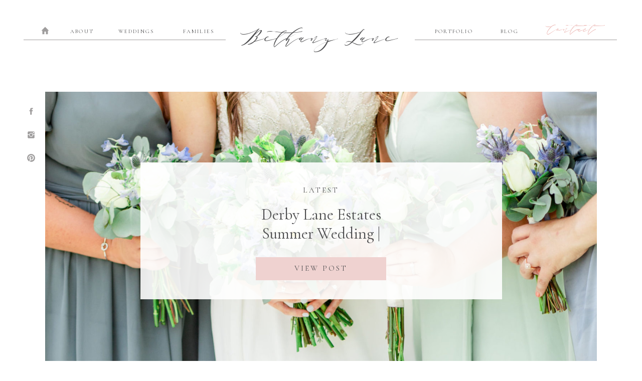

--- FILE ---
content_type: text/html; charset=UTF-8
request_url: https://bethanylanephotography.com/tag/cincinnati-ohio/
body_size: 18507
content:
<!DOCTYPE html>
<html lang="en-US" class="d">
<head>
<link rel="stylesheet" type="text/css" href="//lib.showit.co/engine/2.0.1/showit.css" />
<meta name='robots' content='index, follow, max-image-preview:large, max-snippet:-1, max-video-preview:-1' />

            <script data-no-defer="1" data-ezscrex="false" data-cfasync="false" data-pagespeed-no-defer data-cookieconsent="ignore">
                var ctPublicFunctions = {"_ajax_nonce":"fe35a5cfb3","_rest_nonce":"027717cfdb","_ajax_url":"\/wp-admin\/admin-ajax.php","_rest_url":"https:\/\/bethanylanephotography.com\/wp-json\/","data__cookies_type":"native","data__ajax_type":false,"data__bot_detector_enabled":1,"data__frontend_data_log_enabled":1,"cookiePrefix":"","wprocket_detected":false,"host_url":"bethanylanephotography.com","text__ee_click_to_select":"Click to select the whole data","text__ee_original_email":"The complete one is","text__ee_got_it":"Got it","text__ee_blocked":"Blocked","text__ee_cannot_connect":"Cannot connect","text__ee_cannot_decode":"Can not decode email. Unknown reason","text__ee_email_decoder":"CleanTalk email decoder","text__ee_wait_for_decoding":"The magic is on the way!","text__ee_decoding_process":"Please wait a few seconds while we decode the contact data."}
            </script>
        
            <script data-no-defer="1" data-ezscrex="false" data-cfasync="false" data-pagespeed-no-defer data-cookieconsent="ignore">
                var ctPublic = {"_ajax_nonce":"fe35a5cfb3","settings__forms__check_internal":"0","settings__forms__check_external":"0","settings__forms__force_protection":0,"settings__forms__search_test":"0","settings__data__bot_detector_enabled":1,"settings__sfw__anti_crawler":0,"blog_home":"https:\/\/bethanylanephotography.com\/","pixel__setting":"3","pixel__enabled":false,"pixel__url":"https:\/\/moderate9-v4.cleantalk.org\/pixel\/ec629e213091402250bb3a652de2b4b8.gif","data__email_check_before_post":"1","data__email_check_exist_post":1,"data__cookies_type":"native","data__key_is_ok":true,"data__visible_fields_required":true,"wl_brandname":"Anti-Spam by CleanTalk","wl_brandname_short":"CleanTalk","ct_checkjs_key":1615580796,"emailEncoderPassKey":"0b2d7507379ac223e6c57f5261156c43","bot_detector_forms_excluded":"W10=","advancedCacheExists":false,"varnishCacheExists":false,"wc_ajax_add_to_cart":false}
            </script>
        
	<!-- This site is optimized with the Yoast SEO plugin v25.9 - https://yoast.com/wordpress/plugins/seo/ -->
	<title>Cincinnati Ohio Archives - bethanylanephotography.com</title>
	<link rel="canonical" href="https://bethanylanephotography.com/tag/cincinnati-ohio/" />
	<meta property="og:locale" content="en_US" />
	<meta property="og:type" content="article" />
	<meta property="og:title" content="Cincinnati Ohio Archives - bethanylanephotography.com" />
	<meta property="og:url" content="https://bethanylanephotography.com/tag/cincinnati-ohio/" />
	<meta property="og:site_name" content="bethanylanephotography.com" />
	<meta name="twitter:card" content="summary_large_image" />
	<script type="application/ld+json" class="yoast-schema-graph">{"@context":"https://schema.org","@graph":[{"@type":"CollectionPage","@id":"https://bethanylanephotography.com/tag/cincinnati-ohio/","url":"https://bethanylanephotography.com/tag/cincinnati-ohio/","name":"Cincinnati Ohio Archives - bethanylanephotography.com","isPartOf":{"@id":"https://bethanylanephotography.com/#website"},"primaryImageOfPage":{"@id":"https://bethanylanephotography.com/tag/cincinnati-ohio/#primaryimage"},"image":{"@id":"https://bethanylanephotography.com/tag/cincinnati-ohio/#primaryimage"},"thumbnailUrl":"https://bethanylanephotography.com/wp-content/uploads/sites/20046/2021/09/Samantha-Justin-Wedding-278-scaled-e1631640208346.jpg","breadcrumb":{"@id":"https://bethanylanephotography.com/tag/cincinnati-ohio/#breadcrumb"},"inLanguage":"en-US"},{"@type":"ImageObject","inLanguage":"en-US","@id":"https://bethanylanephotography.com/tag/cincinnati-ohio/#primaryimage","url":"https://bethanylanephotography.com/wp-content/uploads/sites/20046/2021/09/Samantha-Justin-Wedding-278-scaled-e1631640208346.jpg","contentUrl":"https://bethanylanephotography.com/wp-content/uploads/sites/20046/2021/09/Samantha-Justin-Wedding-278-scaled-e1631640208346.jpg","width":1707,"height":1196},{"@type":"BreadcrumbList","@id":"https://bethanylanephotography.com/tag/cincinnati-ohio/#breadcrumb","itemListElement":[{"@type":"ListItem","position":1,"name":"Home","item":"https://bethanylanephotography.com/"},{"@type":"ListItem","position":2,"name":"Cincinnati Ohio"}]},{"@type":"WebSite","@id":"https://bethanylanephotography.com/#website","url":"https://bethanylanephotography.com/","name":"bethanylanephotography.com","description":"","potentialAction":[{"@type":"SearchAction","target":{"@type":"EntryPoint","urlTemplate":"https://bethanylanephotography.com/?s={search_term_string}"},"query-input":{"@type":"PropertyValueSpecification","valueRequired":true,"valueName":"search_term_string"}}],"inLanguage":"en-US"}]}</script>
	<!-- / Yoast SEO plugin. -->


<link rel='dns-prefetch' href='//fd.cleantalk.org' />
<link rel="alternate" type="application/rss+xml" title="bethanylanephotography.com &raquo; Feed" href="https://bethanylanephotography.com/feed/" />
<link rel="alternate" type="application/rss+xml" title="bethanylanephotography.com &raquo; Comments Feed" href="https://bethanylanephotography.com/comments/feed/" />
<link rel="alternate" type="application/rss+xml" title="bethanylanephotography.com &raquo; Cincinnati Ohio Tag Feed" href="https://bethanylanephotography.com/tag/cincinnati-ohio/feed/" />
<script type="text/javascript">
/* <![CDATA[ */
window._wpemojiSettings = {"baseUrl":"https:\/\/s.w.org\/images\/core\/emoji\/16.0.1\/72x72\/","ext":".png","svgUrl":"https:\/\/s.w.org\/images\/core\/emoji\/16.0.1\/svg\/","svgExt":".svg","source":{"concatemoji":"https:\/\/bethanylanephotography.com\/wp-includes\/js\/wp-emoji-release.min.js?ver=6.8.3"}};
/*! This file is auto-generated */
!function(s,n){var o,i,e;function c(e){try{var t={supportTests:e,timestamp:(new Date).valueOf()};sessionStorage.setItem(o,JSON.stringify(t))}catch(e){}}function p(e,t,n){e.clearRect(0,0,e.canvas.width,e.canvas.height),e.fillText(t,0,0);var t=new Uint32Array(e.getImageData(0,0,e.canvas.width,e.canvas.height).data),a=(e.clearRect(0,0,e.canvas.width,e.canvas.height),e.fillText(n,0,0),new Uint32Array(e.getImageData(0,0,e.canvas.width,e.canvas.height).data));return t.every(function(e,t){return e===a[t]})}function u(e,t){e.clearRect(0,0,e.canvas.width,e.canvas.height),e.fillText(t,0,0);for(var n=e.getImageData(16,16,1,1),a=0;a<n.data.length;a++)if(0!==n.data[a])return!1;return!0}function f(e,t,n,a){switch(t){case"flag":return n(e,"\ud83c\udff3\ufe0f\u200d\u26a7\ufe0f","\ud83c\udff3\ufe0f\u200b\u26a7\ufe0f")?!1:!n(e,"\ud83c\udde8\ud83c\uddf6","\ud83c\udde8\u200b\ud83c\uddf6")&&!n(e,"\ud83c\udff4\udb40\udc67\udb40\udc62\udb40\udc65\udb40\udc6e\udb40\udc67\udb40\udc7f","\ud83c\udff4\u200b\udb40\udc67\u200b\udb40\udc62\u200b\udb40\udc65\u200b\udb40\udc6e\u200b\udb40\udc67\u200b\udb40\udc7f");case"emoji":return!a(e,"\ud83e\udedf")}return!1}function g(e,t,n,a){var r="undefined"!=typeof WorkerGlobalScope&&self instanceof WorkerGlobalScope?new OffscreenCanvas(300,150):s.createElement("canvas"),o=r.getContext("2d",{willReadFrequently:!0}),i=(o.textBaseline="top",o.font="600 32px Arial",{});return e.forEach(function(e){i[e]=t(o,e,n,a)}),i}function t(e){var t=s.createElement("script");t.src=e,t.defer=!0,s.head.appendChild(t)}"undefined"!=typeof Promise&&(o="wpEmojiSettingsSupports",i=["flag","emoji"],n.supports={everything:!0,everythingExceptFlag:!0},e=new Promise(function(e){s.addEventListener("DOMContentLoaded",e,{once:!0})}),new Promise(function(t){var n=function(){try{var e=JSON.parse(sessionStorage.getItem(o));if("object"==typeof e&&"number"==typeof e.timestamp&&(new Date).valueOf()<e.timestamp+604800&&"object"==typeof e.supportTests)return e.supportTests}catch(e){}return null}();if(!n){if("undefined"!=typeof Worker&&"undefined"!=typeof OffscreenCanvas&&"undefined"!=typeof URL&&URL.createObjectURL&&"undefined"!=typeof Blob)try{var e="postMessage("+g.toString()+"("+[JSON.stringify(i),f.toString(),p.toString(),u.toString()].join(",")+"));",a=new Blob([e],{type:"text/javascript"}),r=new Worker(URL.createObjectURL(a),{name:"wpTestEmojiSupports"});return void(r.onmessage=function(e){c(n=e.data),r.terminate(),t(n)})}catch(e){}c(n=g(i,f,p,u))}t(n)}).then(function(e){for(var t in e)n.supports[t]=e[t],n.supports.everything=n.supports.everything&&n.supports[t],"flag"!==t&&(n.supports.everythingExceptFlag=n.supports.everythingExceptFlag&&n.supports[t]);n.supports.everythingExceptFlag=n.supports.everythingExceptFlag&&!n.supports.flag,n.DOMReady=!1,n.readyCallback=function(){n.DOMReady=!0}}).then(function(){return e}).then(function(){var e;n.supports.everything||(n.readyCallback(),(e=n.source||{}).concatemoji?t(e.concatemoji):e.wpemoji&&e.twemoji&&(t(e.twemoji),t(e.wpemoji)))}))}((window,document),window._wpemojiSettings);
/* ]]> */
</script>
<style id='wp-emoji-styles-inline-css' type='text/css'>

	img.wp-smiley, img.emoji {
		display: inline !important;
		border: none !important;
		box-shadow: none !important;
		height: 1em !important;
		width: 1em !important;
		margin: 0 0.07em !important;
		vertical-align: -0.1em !important;
		background: none !important;
		padding: 0 !important;
	}
</style>
<link rel='stylesheet' id='wp-block-library-css' href='https://bethanylanephotography.com/wp-includes/css/dist/block-library/style.min.css?ver=6.8.3' type='text/css' media='all' />
<style id='classic-theme-styles-inline-css' type='text/css'>
/*! This file is auto-generated */
.wp-block-button__link{color:#fff;background-color:#32373c;border-radius:9999px;box-shadow:none;text-decoration:none;padding:calc(.667em + 2px) calc(1.333em + 2px);font-size:1.125em}.wp-block-file__button{background:#32373c;color:#fff;text-decoration:none}
</style>
<style id='global-styles-inline-css' type='text/css'>
:root{--wp--preset--aspect-ratio--square: 1;--wp--preset--aspect-ratio--4-3: 4/3;--wp--preset--aspect-ratio--3-4: 3/4;--wp--preset--aspect-ratio--3-2: 3/2;--wp--preset--aspect-ratio--2-3: 2/3;--wp--preset--aspect-ratio--16-9: 16/9;--wp--preset--aspect-ratio--9-16: 9/16;--wp--preset--color--black: #000000;--wp--preset--color--cyan-bluish-gray: #abb8c3;--wp--preset--color--white: #ffffff;--wp--preset--color--pale-pink: #f78da7;--wp--preset--color--vivid-red: #cf2e2e;--wp--preset--color--luminous-vivid-orange: #ff6900;--wp--preset--color--luminous-vivid-amber: #fcb900;--wp--preset--color--light-green-cyan: #7bdcb5;--wp--preset--color--vivid-green-cyan: #00d084;--wp--preset--color--pale-cyan-blue: #8ed1fc;--wp--preset--color--vivid-cyan-blue: #0693e3;--wp--preset--color--vivid-purple: #9b51e0;--wp--preset--gradient--vivid-cyan-blue-to-vivid-purple: linear-gradient(135deg,rgba(6,147,227,1) 0%,rgb(155,81,224) 100%);--wp--preset--gradient--light-green-cyan-to-vivid-green-cyan: linear-gradient(135deg,rgb(122,220,180) 0%,rgb(0,208,130) 100%);--wp--preset--gradient--luminous-vivid-amber-to-luminous-vivid-orange: linear-gradient(135deg,rgba(252,185,0,1) 0%,rgba(255,105,0,1) 100%);--wp--preset--gradient--luminous-vivid-orange-to-vivid-red: linear-gradient(135deg,rgba(255,105,0,1) 0%,rgb(207,46,46) 100%);--wp--preset--gradient--very-light-gray-to-cyan-bluish-gray: linear-gradient(135deg,rgb(238,238,238) 0%,rgb(169,184,195) 100%);--wp--preset--gradient--cool-to-warm-spectrum: linear-gradient(135deg,rgb(74,234,220) 0%,rgb(151,120,209) 20%,rgb(207,42,186) 40%,rgb(238,44,130) 60%,rgb(251,105,98) 80%,rgb(254,248,76) 100%);--wp--preset--gradient--blush-light-purple: linear-gradient(135deg,rgb(255,206,236) 0%,rgb(152,150,240) 100%);--wp--preset--gradient--blush-bordeaux: linear-gradient(135deg,rgb(254,205,165) 0%,rgb(254,45,45) 50%,rgb(107,0,62) 100%);--wp--preset--gradient--luminous-dusk: linear-gradient(135deg,rgb(255,203,112) 0%,rgb(199,81,192) 50%,rgb(65,88,208) 100%);--wp--preset--gradient--pale-ocean: linear-gradient(135deg,rgb(255,245,203) 0%,rgb(182,227,212) 50%,rgb(51,167,181) 100%);--wp--preset--gradient--electric-grass: linear-gradient(135deg,rgb(202,248,128) 0%,rgb(113,206,126) 100%);--wp--preset--gradient--midnight: linear-gradient(135deg,rgb(2,3,129) 0%,rgb(40,116,252) 100%);--wp--preset--font-size--small: 13px;--wp--preset--font-size--medium: 20px;--wp--preset--font-size--large: 36px;--wp--preset--font-size--x-large: 42px;--wp--preset--spacing--20: 0.44rem;--wp--preset--spacing--30: 0.67rem;--wp--preset--spacing--40: 1rem;--wp--preset--spacing--50: 1.5rem;--wp--preset--spacing--60: 2.25rem;--wp--preset--spacing--70: 3.38rem;--wp--preset--spacing--80: 5.06rem;--wp--preset--shadow--natural: 6px 6px 9px rgba(0, 0, 0, 0.2);--wp--preset--shadow--deep: 12px 12px 50px rgba(0, 0, 0, 0.4);--wp--preset--shadow--sharp: 6px 6px 0px rgba(0, 0, 0, 0.2);--wp--preset--shadow--outlined: 6px 6px 0px -3px rgba(255, 255, 255, 1), 6px 6px rgba(0, 0, 0, 1);--wp--preset--shadow--crisp: 6px 6px 0px rgba(0, 0, 0, 1);}:where(.is-layout-flex){gap: 0.5em;}:where(.is-layout-grid){gap: 0.5em;}body .is-layout-flex{display: flex;}.is-layout-flex{flex-wrap: wrap;align-items: center;}.is-layout-flex > :is(*, div){margin: 0;}body .is-layout-grid{display: grid;}.is-layout-grid > :is(*, div){margin: 0;}:where(.wp-block-columns.is-layout-flex){gap: 2em;}:where(.wp-block-columns.is-layout-grid){gap: 2em;}:where(.wp-block-post-template.is-layout-flex){gap: 1.25em;}:where(.wp-block-post-template.is-layout-grid){gap: 1.25em;}.has-black-color{color: var(--wp--preset--color--black) !important;}.has-cyan-bluish-gray-color{color: var(--wp--preset--color--cyan-bluish-gray) !important;}.has-white-color{color: var(--wp--preset--color--white) !important;}.has-pale-pink-color{color: var(--wp--preset--color--pale-pink) !important;}.has-vivid-red-color{color: var(--wp--preset--color--vivid-red) !important;}.has-luminous-vivid-orange-color{color: var(--wp--preset--color--luminous-vivid-orange) !important;}.has-luminous-vivid-amber-color{color: var(--wp--preset--color--luminous-vivid-amber) !important;}.has-light-green-cyan-color{color: var(--wp--preset--color--light-green-cyan) !important;}.has-vivid-green-cyan-color{color: var(--wp--preset--color--vivid-green-cyan) !important;}.has-pale-cyan-blue-color{color: var(--wp--preset--color--pale-cyan-blue) !important;}.has-vivid-cyan-blue-color{color: var(--wp--preset--color--vivid-cyan-blue) !important;}.has-vivid-purple-color{color: var(--wp--preset--color--vivid-purple) !important;}.has-black-background-color{background-color: var(--wp--preset--color--black) !important;}.has-cyan-bluish-gray-background-color{background-color: var(--wp--preset--color--cyan-bluish-gray) !important;}.has-white-background-color{background-color: var(--wp--preset--color--white) !important;}.has-pale-pink-background-color{background-color: var(--wp--preset--color--pale-pink) !important;}.has-vivid-red-background-color{background-color: var(--wp--preset--color--vivid-red) !important;}.has-luminous-vivid-orange-background-color{background-color: var(--wp--preset--color--luminous-vivid-orange) !important;}.has-luminous-vivid-amber-background-color{background-color: var(--wp--preset--color--luminous-vivid-amber) !important;}.has-light-green-cyan-background-color{background-color: var(--wp--preset--color--light-green-cyan) !important;}.has-vivid-green-cyan-background-color{background-color: var(--wp--preset--color--vivid-green-cyan) !important;}.has-pale-cyan-blue-background-color{background-color: var(--wp--preset--color--pale-cyan-blue) !important;}.has-vivid-cyan-blue-background-color{background-color: var(--wp--preset--color--vivid-cyan-blue) !important;}.has-vivid-purple-background-color{background-color: var(--wp--preset--color--vivid-purple) !important;}.has-black-border-color{border-color: var(--wp--preset--color--black) !important;}.has-cyan-bluish-gray-border-color{border-color: var(--wp--preset--color--cyan-bluish-gray) !important;}.has-white-border-color{border-color: var(--wp--preset--color--white) !important;}.has-pale-pink-border-color{border-color: var(--wp--preset--color--pale-pink) !important;}.has-vivid-red-border-color{border-color: var(--wp--preset--color--vivid-red) !important;}.has-luminous-vivid-orange-border-color{border-color: var(--wp--preset--color--luminous-vivid-orange) !important;}.has-luminous-vivid-amber-border-color{border-color: var(--wp--preset--color--luminous-vivid-amber) !important;}.has-light-green-cyan-border-color{border-color: var(--wp--preset--color--light-green-cyan) !important;}.has-vivid-green-cyan-border-color{border-color: var(--wp--preset--color--vivid-green-cyan) !important;}.has-pale-cyan-blue-border-color{border-color: var(--wp--preset--color--pale-cyan-blue) !important;}.has-vivid-cyan-blue-border-color{border-color: var(--wp--preset--color--vivid-cyan-blue) !important;}.has-vivid-purple-border-color{border-color: var(--wp--preset--color--vivid-purple) !important;}.has-vivid-cyan-blue-to-vivid-purple-gradient-background{background: var(--wp--preset--gradient--vivid-cyan-blue-to-vivid-purple) !important;}.has-light-green-cyan-to-vivid-green-cyan-gradient-background{background: var(--wp--preset--gradient--light-green-cyan-to-vivid-green-cyan) !important;}.has-luminous-vivid-amber-to-luminous-vivid-orange-gradient-background{background: var(--wp--preset--gradient--luminous-vivid-amber-to-luminous-vivid-orange) !important;}.has-luminous-vivid-orange-to-vivid-red-gradient-background{background: var(--wp--preset--gradient--luminous-vivid-orange-to-vivid-red) !important;}.has-very-light-gray-to-cyan-bluish-gray-gradient-background{background: var(--wp--preset--gradient--very-light-gray-to-cyan-bluish-gray) !important;}.has-cool-to-warm-spectrum-gradient-background{background: var(--wp--preset--gradient--cool-to-warm-spectrum) !important;}.has-blush-light-purple-gradient-background{background: var(--wp--preset--gradient--blush-light-purple) !important;}.has-blush-bordeaux-gradient-background{background: var(--wp--preset--gradient--blush-bordeaux) !important;}.has-luminous-dusk-gradient-background{background: var(--wp--preset--gradient--luminous-dusk) !important;}.has-pale-ocean-gradient-background{background: var(--wp--preset--gradient--pale-ocean) !important;}.has-electric-grass-gradient-background{background: var(--wp--preset--gradient--electric-grass) !important;}.has-midnight-gradient-background{background: var(--wp--preset--gradient--midnight) !important;}.has-small-font-size{font-size: var(--wp--preset--font-size--small) !important;}.has-medium-font-size{font-size: var(--wp--preset--font-size--medium) !important;}.has-large-font-size{font-size: var(--wp--preset--font-size--large) !important;}.has-x-large-font-size{font-size: var(--wp--preset--font-size--x-large) !important;}
:where(.wp-block-post-template.is-layout-flex){gap: 1.25em;}:where(.wp-block-post-template.is-layout-grid){gap: 1.25em;}
:where(.wp-block-columns.is-layout-flex){gap: 2em;}:where(.wp-block-columns.is-layout-grid){gap: 2em;}
:root :where(.wp-block-pullquote){font-size: 1.5em;line-height: 1.6;}
</style>
<link rel='stylesheet' id='cleantalk-public-css-css' href='https://bethanylanephotography.com/wp-content/plugins/cleantalk-spam-protect/css/cleantalk-public.min.css?ver=6.64_1758574977' type='text/css' media='all' />
<link rel='stylesheet' id='cleantalk-email-decoder-css-css' href='https://bethanylanephotography.com/wp-content/plugins/cleantalk-spam-protect/css/cleantalk-email-decoder.min.css?ver=6.64_1758574977' type='text/css' media='all' />
<script type="text/javascript" src="https://bethanylanephotography.com/wp-content/plugins/cleantalk-spam-protect/js/apbct-public-bundle.min.js?ver=6.64_1758574978" id="apbct-public-bundle.min-js-js"></script>
<script type="text/javascript" src="https://fd.cleantalk.org/ct-bot-detector-wrapper.js?ver=6.64" id="ct_bot_detector-js" defer="defer" data-wp-strategy="defer"></script>
<script type="text/javascript" src="https://bethanylanephotography.com/wp-includes/js/jquery/jquery.min.js?ver=3.7.1" id="jquery-core-js"></script>
<script type="text/javascript" src="https://bethanylanephotography.com/wp-includes/js/jquery/jquery-migrate.min.js?ver=3.4.1" id="jquery-migrate-js"></script>
<script type="text/javascript" src="https://bethanylanephotography.com/wp-content/plugins/showit/public/js/showit.js?ver=1765944700" id="si-script-js"></script>
<link rel="https://api.w.org/" href="https://bethanylanephotography.com/wp-json/" /><link rel="alternate" title="JSON" type="application/json" href="https://bethanylanephotography.com/wp-json/wp/v2/tags/88" /><link rel="EditURI" type="application/rsd+xml" title="RSD" href="https://bethanylanephotography.com/xmlrpc.php?rsd" />
<style type="text/css">.recentcomments a{display:inline !important;padding:0 !important;margin:0 !important;}</style>
<meta charset="UTF-8" />
<meta name="viewport" content="width=device-width, initial-scale=1" />
<link rel="icon" type="image/png" href="//static.showit.co/200/Y-btTVdkShi_p0n2hR-Mdw/137940/favicon_2.png" />
<link rel="preconnect" href="https://static.showit.co" />

<!-- Global site tag (gtag.js) - Google Analytics -->
<script async="" src="https://www.googletagmanager.com/gtag/js?id=G-W8CW9V5RC9"></script>
<script>
window.dataLayer = window.dataLayer || [];
function gtag(){dataLayer.push(arguments);}
gtag('js', new Date());
gtag('config', 'G-W8CW9V5RC9');
</script>
<meta name="p:domain_verify" content="29ed32505693dceebfa94e499813ff21">
<link rel="preconnect" href="https://fonts.googleapis.com">
<link rel="preconnect" href="https://fonts.gstatic.com" crossorigin>
<link href="https://fonts.googleapis.com/css?family=Cormorant:regular|Nunito+Sans:600|Nunito+Sans:300|Cormorant:italic|Cormorant+SC:regular" rel="stylesheet" type="text/css"/>
<style>
@font-face{font-family:Melika Script;src:url('//static.showit.co/file/i5AK9bv8ROeCp2ZBkuzX0w/137940/melika_letter-webfont.woff');}
</style>
<script id="init_data" type="application/json">
{"mobile":{"w":320,"defaultTrIn":{"type":"fade"},"defaultTrOut":{"type":"fade"}},"desktop":{"w":1200,"defaultTrIn":{"type":"fade"},"defaultTrOut":{"type":"fade"},"bgFillType":"color","bgColor":"#000000:0"},"sid":"ov5zblp3qgu0ywfd9uuzbg","break":768,"assetURL":"//static.showit.co","contactFormId":"137940/263416","cfAction":"aHR0cHM6Ly9jbGllbnRzZXJ2aWNlLnNob3dpdC5jby9jb250YWN0Zm9ybQ==","sgAction":"aHR0cHM6Ly9jbGllbnRzZXJ2aWNlLnNob3dpdC5jby9zb2NpYWxncmlk","blockData":[{"slug":"social-icons","visible":"d","states":[],"d":{"w":1200,"h":1,"bgMediaType":"none","bgFillType":"color","bgColor":"colors-7","tr":{"in":{"cl":"fadeIn","d":"0.5","dl":"0"},"out":{"cl":"fadeOut","d":"0.5","dl":"0"}}},"m":{"w":320,"h":200,"bgMediaType":"none","bgFillType":"color","bgColor":"colors-7","tr":{"in":{"cl":"fadeIn","d":"0.5","dl":"0"},"out":{"cl":"fadeOut","d":"0.5","dl":"0"}}}},{"slug":"header","visible":"a","states":[],"d":{"h":134,"w":1200,"bgColor":"colors-7","bgMediaType":"none","bgFillType":"color","locking":{"offset":60,"scrollOffset":1},"tr":{"in":{"cl":"fadeIn","d":"0.5","dl":"0"},"out":{"cl":"fadeOut","d":"0.5","dl":"0"}}},"m":{"h":99,"w":320,"locking":{"offset":60},"bgFillType":"color","bgColor":"colors-7","bgMediaType":"none","tr":{"in":{"cl":"fadeIn","d":"0.5","dl":"0"},"out":{"cl":"fadeOut","d":"0.5","dl":"0"}}}},{"slug":"sidebar","visible":"d","states":[],"d":{"w":1200,"h":1,"bgColor":"colors-7","bgMediaType":"none","bgFillType":"color","locking":{},"tr":{"in":{"cl":"fadeIn","d":"0.5","dl":"0"},"out":{"cl":"fadeOut","d":"0.5","dl":"0"}}},"m":{"w":320,"h":973,"locking":{},"bgFillType":"color","bgColor":"colors-7","bgMediaType":"none","tr":{"in":{"cl":"fadeIn","d":"0.5","dl":"0"},"out":{"cl":"fadeOut","d":"0.5","dl":"0"}}}},{"slug":"featured","visible":"a","states":[{"slug":"view-1","d":{"bgMediaType":"none","bgColor":"#000000:0","bgFillType":"color"},"m":{"bgMediaType":"none","bgColor":"#000000:0","bgFillType":"color"}}],"d":{"h":600,"w":1200,"bgMediaType":"none","bgFillType":"color","bgColor":"colors-7","tr":{"in":{"cl":"fadeIn","d":"0.5","dl":"0"},"out":{"cl":"fadeOut","d":"0.5","dl":"0"}}},"m":{"h":487,"w":320,"bgMediaType":"none","bgFillType":"color","bgColor":"colors-3","tr":{"in":{"cl":"fadeIn","d":"0.5","dl":"0"},"out":{"cl":"fadeOut","d":"0.5","dl":"0"}}},"stateTrans":[{"d":{"in":{"cl":"fadeIn","d":"0.5","dl":"0","od":"fadeIn"},"out":{"cl":"fadeOut","d":"0.5","dl":"0","od":"fadeOut"}},"m":{"in":{"cl":"fadeIn","d":"0.5","dl":"0","od":"fadeIn"},"out":{"cl":"fadeOut","d":"0.5","dl":"0","od":"fadeOut"}}}]},{"slug":"post-list","visible":"a","states":[{"slug":"post-left","d":{"bgMediaType":"none","bgColor":"#000000:0","bgFillType":"color"},"m":{"bgMediaType":"none","bgColor":"#000000:0","bgFillType":"color"}},{"slug":"post-right","d":{"bgMediaType":"none","bgColor":"#000000:0","bgFillType":"color"},"m":{"bgMediaType":"none","bgColor":"#000000:0","bgFillType":"color"}}],"d":{"w":1200,"h":554,"bgMediaType":"none","bgFillType":"color","bgColor":"colors-7","tr":{"in":{"cl":"fadeIn","d":"0.5","dl":"0"},"out":{"cl":"fadeOut","d":"0.5","dl":"0"}}},"m":{"w":320,"h":842,"bgMediaType":"none","bgFillType":"color","bgColor":"colors-3","tr":{"in":{"cl":"fadeIn","d":"0.5","dl":"0"},"out":{"cl":"fadeOut","d":"0.5","dl":"0"}}},"ps":[{"trigger":"onscreen","type":"show","block":"pop-up-opt-in","once":1}],"stateTrans":[{"d":{"in":{"cl":"fadeIn","d":"0.5","dl":"0","od":"fadeIn"},"out":{"cl":"fadeOut","d":"0.5","dl":"0","od":"fadeOut"}},"m":{"in":{"cl":"fadeIn","d":"0.5","dl":"0","od":"fadeIn"},"out":{"cl":"fadeOut","d":"0.5","dl":"0","od":"fadeOut"}}},{"d":{"in":{"cl":"fadeIn","d":"0.5","dl":"0","od":"fadeIn"},"out":{"cl":"fadeOut","d":"0.5","dl":"0","od":"fadeOut"}},"m":{"in":{"cl":"fadeIn","d":"0.5","dl":"0","od":"fadeIn"},"out":{"cl":"fadeOut","d":"0.5","dl":"0","od":"fadeOut"}}}]},{"slug":"end-of-post-loop","visible":"a","states":[],"d":{"w":1200,"h":1,"bgMediaType":"none","bgFillType":"color","bgColor":"colors-7","tr":{"in":{"cl":"fadeIn","d":"0.5","dl":"0"},"out":{"cl":"fadeOut","d":"0.5","dl":"0"}}},"m":{"w":320,"h":1,"bgMediaType":"none","bgFillType":"color","bgColor":"colors-7","tr":{"in":{"cl":"fadeIn","d":"0.5","dl":"0"},"out":{"cl":"fadeOut","d":"0.5","dl":"0"}}}},{"slug":"pagination","visible":"a","states":[],"d":{"h":74,"w":1200,"nature":"dH","bgMediaType":"none","bgFillType":"color","bgColor":"colors-7","tr":{"in":{"cl":"fadeIn","d":"0.5","dl":"0"},"out":{"cl":"fadeOut","d":"0.5","dl":"0"}}},"m":{"h":40,"w":320,"nature":"dH","bgMediaType":"none","bgFillType":"color","bgColor":"colors-3","tr":{"in":{"cl":"fadeIn","d":"0.5","dl":"0"},"out":{"cl":"fadeOut","d":"0.5","dl":"0"}}}},{"slug":"sidebar-1","visible":"m","states":[],"d":{"w":1200,"h":1,"bgColor":"colors-7","bgMediaType":"none","bgFillType":"color","locking":{},"tr":{"in":{"cl":"fadeIn","d":"0.5","dl":"0"},"out":{"cl":"fadeOut","d":"0.5","dl":"0"}}},"m":{"w":320,"h":973,"locking":{},"bgFillType":"color","bgColor":"colors-7","bgMediaType":"none","tr":{"in":{"cl":"fadeIn","d":"0.5","dl":"0"},"out":{"cl":"fadeOut","d":"0.5","dl":"0"}}}},{"slug":"footer","visible":"a","states":[],"d":{"w":1200,"h":330,"bgColor":"colors-7","bgMediaType":"none","bgFillType":"color","tr":{"in":{"cl":"fadeIn","d":"0.5","dl":"0"},"out":{"cl":"fadeOut","d":"0.5","dl":"0"}}},"m":{"w":320,"h":555,"bgFillType":"color","bgColor":"colors-7","bgMediaType":"none","tr":{"in":{"cl":"fadeIn","d":"0.5","dl":"0"},"out":{"cl":"fadeOut","d":"0.5","dl":"0"}}}},{"slug":"mobile-nav","visible":"m","states":[],"d":{"h":200,"w":1200,"bgMediaType":"none","bgFillType":"color","bgColor":"colors-7","tr":{"in":{"cl":"fadeIn","d":"0.5","dl":"0"},"out":{"cl":"fadeOut","d":"0.5","dl":"0"}}},"m":{"h":505,"w":320,"nature":"wH","locking":{"side":"t"},"hide":1,"bgMediaType":"none","bgFillType":"color","bgColor":"colors-7","tr":{"in":{"cl":"fadeIn","d":"0.5","dl":"0"},"out":{"cl":"fadeOut","d":"0.5","dl":"0"}}}}],"elementData":[{"type":"icon","visible":"d","id":"social-icons_0","blockId":"social-icons","m":{"x":163,"y":147,"w":22,"h":22,"a":0},"d":{"x":13,"y":306,"w":18,"h":18,"a":0}},{"type":"icon","visible":"d","id":"social-icons_1","blockId":"social-icons","m":{"x":130,"y":147,"w":22,"h":22,"a":0},"d":{"x":13,"y":260,"w":18,"h":18,"a":0}},{"type":"icon","visible":"d","id":"social-icons_2","blockId":"social-icons","m":{"x":102,"y":147,"w":22,"h":22,"a":0},"d":{"x":13,"y":213,"w":18,"h":18,"a":0}},{"type":"simple","visible":"d","id":"header_1","blockId":"header","m":{"x":48,"y":9,"w":224,"h":42,"a":0},"d":{"x":988,"y":-123,"w":1,"h":403,"a":90}},{"type":"simple","visible":"d","id":"header_2","blockId":"header","m":{"x":48,"y":9,"w":224,"h":42,"a":0},"d":{"x":208,"y":-123,"w":1,"h":403,"a":90}},{"type":"text","visible":"d","id":"header_3","blockId":"header","m":{"x":109,"y":62,"w":102,"h":17,"a":0},"d":{"x":1050,"y":35,"w":84,"h":28,"a":0}},{"type":"text","visible":"d","id":"header_4","blockId":"header","m":{"x":109,"y":62,"w":102,"h":17,"a":0},"d":{"x":948,"y":53,"w":56,"h":19,"a":0}},{"type":"text","visible":"d","id":"header_5","blockId":"header","m":{"x":109,"y":62,"w":102,"h":17,"a":0},"d":{"x":817,"y":53,"w":96,"h":19,"a":0}},{"type":"text","visible":"d","id":"header_6","blockId":"header","m":{"x":109,"y":62,"w":102,"h":17,"a":0},"d":{"x":308,"y":53,"w":96,"h":19,"a":0}},{"type":"text","visible":"d","id":"header_7","blockId":"header","m":{"x":109,"y":62,"w":102,"h":17,"a":0},"d":{"x":177,"y":53,"w":109,"h":19,"a":0}},{"type":"text","visible":"d","id":"header_8","blockId":"header","m":{"x":109,"y":62,"w":102,"h":17,"a":0},"d":{"x":92,"y":53,"w":63,"h":19,"a":0}},{"type":"icon","visible":"m","id":"header_10","blockId":"header","m":{"x":133,"y":63,"w":50,"h":36,"a":0},"d":{"x":550,"y":28,"w":100,"h":100,"a":0},"pc":[{"type":"show","block":"mobile-nav"}]},{"type":"text","visible":"a","id":"header_11","blockId":"header","m":{"x":21,"y":20,"w":278,"h":33,"a":0},"d":{"x":418,"y":49,"w":364,"h":37,"a":0}},{"type":"icon","visible":"d","id":"header_12","blockId":"header","m":{"x":135,"y":25,"w":50,"h":50,"a":0},"d":{"x":40,"y":51,"w":20,"h":18,"a":0}},{"type":"simple","visible":"d","id":"sidebar_0","blockId":"sidebar","m":{"x":48,"y":107,"w":224,"h":498.4,"a":0},"d":{"x":893,"y":642,"w":300,"h":1200,"a":0}},{"type":"text","visible":"a","id":"sidebar_1","blockId":"sidebar","m":{"x":111,"y":914,"w":97,"h":18,"a":0},"d":{"x":998,"y":1785,"w":97,"h":18,"a":0}},{"type":"simple","visible":"a","id":"sidebar_2","blockId":"sidebar","m":{"x":60,"y":857,"w":200,"h":30,"a":0},"d":{"x":943,"y":1719,"w":200,"h":30,"a":0}},{"type":"text","visible":"a","id":"sidebar_3","blockId":"sidebar","m":{"x":66,"y":863,"w":189,"h":16,"a":0},"d":{"x":949,"y":1725,"w":188,"h":17,"a":0}},{"type":"text","visible":"a","id":"sidebar_4","blockId":"sidebar","m":{"x":58,"y":783,"w":140,"h":33,"a":0},"d":{"x":936,"y":1668,"w":214,"h":20,"a":0}},{"type":"text","visible":"a","id":"sidebar_5","blockId":"sidebar","m":{"x":58,"y":732,"w":140,"h":34,"a":0},"d":{"x":909,"y":1631,"w":268,"h":20,"a":0}},{"type":"text","visible":"a","id":"sidebar_6","blockId":"sidebar","m":{"x":58,"y":697,"w":140,"h":17,"a":0},"d":{"x":972,"y":1594,"w":143,"h":20,"a":0}},{"type":"text","visible":"a","id":"sidebar_7","blockId":"sidebar","m":{"x":58,"y":663,"w":140,"h":17,"a":0},"d":{"x":972,"y":1556,"w":143,"h":20,"a":0}},{"type":"text","visible":"a","id":"sidebar_8","blockId":"sidebar","m":{"x":58,"y":628,"w":140,"h":17,"a":0},"d":{"x":984,"y":1519,"w":120,"h":20,"a":0}},{"type":"text","visible":"d","id":"sidebar_9","blockId":"sidebar","m":{"x":-12,"y":630,"w":97,"h":18,"a":-90},"d":{"x":995,"y":1446,"w":97,"h":18,"a":0}},{"type":"simple","visible":"a","id":"sidebar_10","blockId":"sidebar","m":{"x":230,"y":596,"w":50,"h":117,"a":0},"d":{"x":983,"y":1354,"w":121,"h":46,"a":0}},{"type":"icon","visible":"a","id":"sidebar_11","blockId":"sidebar","m":{"x":246,"y":677,"w":19,"h":19,"a":0},"d":{"x":1068,"y":1368,"w":18,"h":18,"a":0}},{"type":"icon","visible":"a","id":"sidebar_12","blockId":"sidebar","m":{"x":246,"y":644,"w":19,"h":19,"a":0},"d":{"x":1034,"y":1368,"w":18,"h":18,"a":0}},{"type":"icon","visible":"a","id":"sidebar_13","blockId":"sidebar","m":{"x":246,"y":611,"w":19,"h":19,"a":0},"d":{"x":1004,"y":1368,"w":18,"h":18,"a":0}},{"type":"text","visible":"a","id":"sidebar_14","blockId":"sidebar","m":{"x":35,"y":355,"w":250,"h":180,"a":0},"d":{"x":932,"y":1007,"w":223,"h":253,"a":0}},{"type":"text","visible":"a","id":"sidebar_15","blockId":"sidebar","m":{"x":44,"y":309,"w":232,"h":38,"a":0},"d":{"x":935,"y":956,"w":216,"h":33,"a":0}},{"type":"graphic","visible":"a","id":"sidebar_16","blockId":"sidebar","m":{"x":64,"y":39,"w":192,"h":239,"a":0},"d":{"x":950,"y":683,"w":190,"h":240,"a":0,"gs":{"s":80}},"c":{"key":"BggT0QvmTICfPHAcIw7oRQ/137940/light-bright-and-airy-wedding-photographer-in-midwest-and-worldwide-bethany-lane-photography-2.jpg","aspect_ratio":0.66667}},{"type":"text","visible":"a","id":"sidebar_17","blockId":"sidebar","m":{"x":58,"y":595,"w":140,"h":17,"a":0},"d":{"x":984,"y":1479,"w":120,"h":20,"a":0}},{"type":"graphic","visible":"a","id":"featured_view-1_0","blockId":"featured","m":{"x":0,"y":0,"w":320,"h":308,"a":0},"d":{"x":50,"y":47,"w":1100,"h":554,"a":0},"c":{"key":"KW6C3XOtS323DvjgIYOlEQ/137940/top-wedding-details-bridal-gown-hanger-photography.jpg","aspect_ratio":0.66667}},{"type":"simple","visible":"a","id":"featured_view-1_1","blockId":"featured","m":{"x":23,"y":234,"w":275,"h":208,"a":0},"d":{"x":240,"y":188,"w":721,"h":273,"a":0}},{"type":"simple","visible":"a","id":"featured_view-1_2","blockId":"featured","m":{"x":60,"y":382,"w":200,"h":36,"a":0},"d":{"x":470,"y":377,"w":260,"h":46,"a":0}},{"type":"text","visible":"a","id":"featured_view-1_3","blockId":"featured","m":{"x":115,"y":390,"w":90,"h":20,"a":0},"d":{"x":470,"y":377,"w":260,"h":46,"a":0}},{"type":"text","visible":"a","id":"featured_view-1_4","blockId":"featured","m":{"x":59,"y":288,"w":202,"h":79,"a":0},"d":{"x":437,"y":273,"w":326,"h":77,"a":0}},{"type":"text","visible":"a","id":"featured_view-1_5","blockId":"featured","m":{"x":111,"y":256,"w":97.19999999999999,"h":18,"a":0},"d":{"x":551,"y":231,"w":97.19999999999999,"h":18,"a":0}},{"type":"simple","visible":"a","id":"post-list_post-left_0","blockId":"post-list","m":{"x":26,"y":0,"w":270,"h":382,"a":0},"d":{"x":69,"y":59,"w":340,"h":465,"a":0}},{"type":"text","visible":"a","id":"post-list_post-left_1","blockId":"post-list","m":{"x":62,"y":314,"w":196,"h":45,"a":0},"d":{"x":98,"y":450,"w":283,"h":52,"a":0}},{"type":"text","visible":"a","id":"post-list_post-left_2","blockId":"post-list","m":{"x":39,"y":288,"w":243,"h":15,"a":0},"d":{"x":99,"y":424,"w":281,"h":34,"a":0}},{"type":"graphic","visible":"a","id":"post-list_post-left_3","blockId":"post-list","m":{"x":33,"y":7,"w":255,"h":250,"a":0},"d":{"x":80,"y":68,"w":318,"h":329,"a":0,"o":100,"gs":{"s":50}},"c":{"key":"3xEX2-K7TlmEK8t4ak7DcQ/137940/light-and-airy-wedding-photographer-in-indiana-bethany-lane-photography-2.jpg","aspect_ratio":1.52257}},{"type":"simple","visible":"a","id":"post-list_post-right_0","blockId":"post-list","m":{"x":26,"y":422,"w":270,"h":382,"a":0},"d":{"x":481,"y":59,"w":340,"h":465,"a":0}},{"type":"text","visible":"a","id":"post-list_post-right_1","blockId":"post-list","m":{"x":62,"y":734,"w":196,"h":45,"a":0},"d":{"x":510,"y":450,"w":283,"h":52,"a":0}},{"type":"text","visible":"a","id":"post-list_post-right_2","blockId":"post-list","m":{"x":59,"y":708,"w":202,"h":15,"a":0},"d":{"x":511,"y":424,"w":281,"h":34,"a":0}},{"type":"graphic","visible":"a","id":"post-list_post-right_3","blockId":"post-list","m":{"x":33,"y":429,"w":255,"h":250,"a":0},"d":{"x":492,"y":68,"w":318,"h":329,"a":0,"o":100,"gs":{"s":50}},"c":{"key":"Nk-RhyiHR-y6TXQIMV46MQ/137940/light-and-airy-wedding-photographer-in-kentucky-bethany-lane-photography-4.jpg","aspect_ratio":0.66673}},{"type":"text","visible":"a","id":"pagination_0","blockId":"pagination","m":{"x":160,"y":12,"w":142,"h":26,"a":0},"d":{"x":323,"y":29,"w":495,"h":29,"a":0}},{"type":"text","visible":"a","id":"pagination_1","blockId":"pagination","m":{"x":18,"y":12,"w":158,"h":22,"a":0},"d":{"x":72,"y":29,"w":204,"h":29,"a":0}},{"type":"simple","visible":"d","id":"sidebar-1_0","blockId":"sidebar-1","m":{"x":48,"y":107,"w":224,"h":498.4,"a":0},"d":{"x":893,"y":642,"w":300,"h":1200,"a":0}},{"type":"text","visible":"a","id":"sidebar-1_1","blockId":"sidebar-1","m":{"x":111,"y":914,"w":97,"h":18,"a":0},"d":{"x":998,"y":1785,"w":97,"h":18,"a":0}},{"type":"simple","visible":"a","id":"sidebar-1_2","blockId":"sidebar-1","m":{"x":60,"y":857,"w":200,"h":30,"a":0},"d":{"x":943,"y":1719,"w":200,"h":30,"a":0}},{"type":"text","visible":"a","id":"sidebar-1_3","blockId":"sidebar-1","m":{"x":66,"y":863,"w":189,"h":16,"a":0},"d":{"x":949,"y":1725,"w":188,"h":17,"a":0}},{"type":"text","visible":"a","id":"sidebar-1_4","blockId":"sidebar-1","m":{"x":58,"y":783,"w":140,"h":33,"a":0},"d":{"x":936,"y":1668,"w":214,"h":20,"a":0}},{"type":"text","visible":"a","id":"sidebar-1_5","blockId":"sidebar-1","m":{"x":58,"y":732,"w":140,"h":34,"a":0},"d":{"x":909,"y":1631,"w":268,"h":20,"a":0}},{"type":"text","visible":"a","id":"sidebar-1_6","blockId":"sidebar-1","m":{"x":58,"y":697,"w":140,"h":17,"a":0},"d":{"x":972,"y":1594,"w":143,"h":20,"a":0}},{"type":"text","visible":"a","id":"sidebar-1_7","blockId":"sidebar-1","m":{"x":58,"y":663,"w":140,"h":17,"a":0},"d":{"x":972,"y":1556,"w":143,"h":20,"a":0}},{"type":"text","visible":"a","id":"sidebar-1_8","blockId":"sidebar-1","m":{"x":58,"y":628,"w":140,"h":17,"a":0},"d":{"x":984,"y":1519,"w":120,"h":20,"a":0}},{"type":"text","visible":"d","id":"sidebar-1_9","blockId":"sidebar-1","m":{"x":-12,"y":630,"w":97,"h":18,"a":-90},"d":{"x":995,"y":1446,"w":97,"h":18,"a":0}},{"type":"simple","visible":"a","id":"sidebar-1_10","blockId":"sidebar-1","m":{"x":230,"y":596,"w":50,"h":117,"a":0},"d":{"x":983,"y":1354,"w":121,"h":46,"a":0}},{"type":"icon","visible":"a","id":"sidebar-1_11","blockId":"sidebar-1","m":{"x":246,"y":677,"w":19,"h":19,"a":0},"d":{"x":1068,"y":1368,"w":18,"h":18,"a":0}},{"type":"icon","visible":"a","id":"sidebar-1_12","blockId":"sidebar-1","m":{"x":246,"y":644,"w":19,"h":19,"a":0},"d":{"x":1034,"y":1368,"w":18,"h":18,"a":0}},{"type":"icon","visible":"a","id":"sidebar-1_13","blockId":"sidebar-1","m":{"x":246,"y":611,"w":19,"h":19,"a":0},"d":{"x":1004,"y":1368,"w":18,"h":18,"a":0}},{"type":"text","visible":"a","id":"sidebar-1_14","blockId":"sidebar-1","m":{"x":35,"y":355,"w":250,"h":180,"a":0},"d":{"x":932,"y":1007,"w":223,"h":253,"a":0}},{"type":"text","visible":"a","id":"sidebar-1_15","blockId":"sidebar-1","m":{"x":44,"y":309,"w":232,"h":38,"a":0},"d":{"x":935,"y":956,"w":216,"h":33,"a":0}},{"type":"graphic","visible":"a","id":"sidebar-1_16","blockId":"sidebar-1","m":{"x":64,"y":39,"w":192,"h":239,"a":0},"d":{"x":950,"y":683,"w":190,"h":240,"a":0,"gs":{"s":80}},"c":{"key":"BggT0QvmTICfPHAcIw7oRQ/137940/light-bright-and-airy-wedding-photographer-in-midwest-and-worldwide-bethany-lane-photography-2.jpg","aspect_ratio":0.66667}},{"type":"text","visible":"a","id":"sidebar-1_17","blockId":"sidebar-1","m":{"x":58,"y":595,"w":140,"h":17,"a":0},"d":{"x":984,"y":1479,"w":120,"h":20,"a":0}},{"type":"text","visible":"a","id":"footer_2","blockId":"footer","m":{"x":63,"y":496,"w":194,"h":17,"a":0},"d":{"x":598,"y":289,"w":332,"h":17,"a":0}},{"type":"icon","visible":"d","id":"footer_3","blockId":"footer","m":{"x":135,"y":153,"w":50,"h":50,"a":0},"d":{"x":589,"y":291,"w":12,"h":12,"a":-90}},{"type":"text","visible":"a","id":"footer_4","blockId":"footer","m":{"x":42,"y":475,"w":235,"h":13,"a":0},"d":{"x":468,"y":290,"w":119,"h":13,"a":0}},{"type":"icon","visible":"d","id":"footer_5","blockId":"footer","m":{"x":135,"y":153,"w":50,"h":50,"a":0},"d":{"x":450,"y":291,"w":12,"h":12,"a":-90}},{"type":"text","visible":"a","id":"footer_6","blockId":"footer","m":{"x":43,"y":450,"w":235,"h":13,"a":0},"d":{"x":270,"y":290,"w":187,"h":13,"a":0}},{"type":"text","visible":"a","id":"footer_7","blockId":"footer","m":{"x":110,"y":369,"w":102,"h":32,"a":0},"d":{"x":1034,"y":211,"w":89,"h":23,"a":0}},{"type":"text","visible":"a","id":"footer_8","blockId":"footer","m":{"x":179,"y":332,"w":102,"h":17,"a":0},"d":{"x":932,"y":222,"w":56,"h":19,"a":0}},{"type":"text","visible":"a","id":"footer_9","blockId":"footer","m":{"x":179,"y":272,"w":102,"h":17,"a":0},"d":{"x":1050,"y":187,"w":96,"h":19,"a":0}},{"type":"text","visible":"a","id":"footer_10","blockId":"footer","m":{"x":39,"y":332,"w":102,"h":17,"a":0},"d":{"x":920,"y":187,"w":109,"h":19,"a":0}},{"type":"text","visible":"a","id":"footer_11","blockId":"footer","m":{"x":39,"y":302,"w":102,"h":17,"a":0},"d":{"x":836,"y":187,"w":63,"h":19,"a":0}},{"type":"text","visible":"m","id":"footer_12","blockId":"footer","m":{"x":39,"y":272,"w":102,"h":17,"a":0},"d":{"x":816,"y":187,"w":54,"h":19,"a":0}},{"type":"text","visible":"d","id":"footer_13","blockId":"footer","m":{"x":109,"y":62,"w":102,"h":17,"a":0},"d":{"x":772,"y":122,"w":382,"h":45,"a":0}},{"type":"text","visible":"a","id":"footer_14","blockId":"footer","m":{"x":21,"y":208,"w":278,"h":33,"a":0},"d":{"x":781,"y":60,"w":364,"h":37,"a":0}},{"type":"iframe","visible":"a","id":"footer_15","blockId":"footer","m":{"x":4,"y":77,"w":312,"h":101,"a":0},"d":{"x":88,"y":50,"w":610,"h":196,"a":0}},{"type":"text","visible":"d","id":"footer_16","blockId":"footer","m":{"x":21,"y":302,"w":278,"h":33,"a":0},"d":{"x":-67,"y":128,"w":269,"h":37,"a":-90}},{"type":"text","visible":"m","id":"footer_17","blockId":"footer","m":{"x":68,"y":39,"w":182,"h":21,"a":0},"d":{"x":445,"y":178,"w":277,"h":20,"a":0}},{"type":"icon","visible":"m","id":"footer_18","blockId":"footer","m":{"x":136,"y":10,"w":49,"h":28,"a":0},"d":{"x":192,"y":22,"w":100,"h":100,"a":0}},{"type":"text","visible":"a","id":"footer_19","blockId":"footer","m":{"x":179,"y":302,"w":102,"h":17,"a":0},"d":{"x":790,"y":222,"w":96,"h":19,"a":0}},{"type":"icon","visible":"d","id":"footer_20","blockId":"footer","m":{"x":135,"y":25,"w":50,"h":50,"a":0},"d":{"x":798,"y":187,"w":20,"h":18,"a":0}},{"type":"icon","visible":"a","id":"mobile-nav_1","blockId":"mobile-nav","m":{"x":113,"y":445,"w":20,"h":20,"a":0,"lockV":"b"},"d":{"x":529.287,"y":207.636,"w":24.742,"h":25.006,"a":0}},{"type":"icon","visible":"a","id":"mobile-nav_2","blockId":"mobile-nav","m":{"x":188,"y":445,"w":20,"h":20,"a":0,"lockV":"b"},"d":{"x":606.399,"y":207.637,"w":24.742,"h":25.006,"a":0}},{"type":"icon","visible":"a","id":"mobile-nav_3","blockId":"mobile-nav","m":{"x":150,"y":445,"w":20,"h":20,"a":0,"lockV":"b"},"d":{"x":565.261,"y":207.637,"w":24.742,"h":25.006,"a":0}},{"type":"text","visible":"m","id":"mobile-nav_4","blockId":"mobile-nav","m":{"x":60,"y":378,"w":200,"h":40,"a":0},"d":{"x":1093,"y":84,"w":38,"h":26,"a":0},"pc":[{"type":"hide","block":"mobile-nav"}]},{"type":"text","visible":"a","id":"mobile-nav_5","blockId":"mobile-nav","m":{"x":26,"y":336,"w":269,"h":21,"a":0},"d":{"x":1093,"y":84,"w":38,"h":26,"a":0},"pc":[{"type":"hide","block":"mobile-nav"}]},{"type":"text","visible":"a","id":"mobile-nav_6","blockId":"mobile-nav","m":{"x":26,"y":306,"w":269,"h":21,"a":0},"d":{"x":1093,"y":84,"w":38,"h":26,"a":0},"pc":[{"type":"hide","block":"mobile-nav"}]},{"type":"text","visible":"a","id":"mobile-nav_7","blockId":"mobile-nav","m":{"x":26,"y":245,"w":269,"h":21,"a":0},"d":{"x":983,"y":84,"w":65,"h":26,"a":0},"pc":[{"type":"hide","block":"mobile-nav"}]},{"type":"text","visible":"a","id":"mobile-nav_8","blockId":"mobile-nav","m":{"x":26,"y":214,"w":269,"h":21,"a":0},"d":{"x":885,"y":84,"w":60,"h":26,"a":0},"pc":[{"type":"hide","block":"mobile-nav"}]},{"type":"text","visible":"a","id":"mobile-nav_9","blockId":"mobile-nav","m":{"x":26,"y":184,"w":269,"h":21,"a":0},"d":{"x":795,"y":84,"w":52,"h":26,"a":0},"pc":[{"type":"hide","block":"mobile-nav"}]},{"type":"text","visible":"a","id":"mobile-nav_10","blockId":"mobile-nav","m":{"x":24,"y":153,"w":273,"h":21,"a":0},"d":{"x":705,"y":84,"w":52,"h":26,"a":0},"pc":[{"type":"hide","block":"mobile-nav"}]},{"type":"text","visible":"a","id":"mobile-nav_11","blockId":"mobile-nav","m":{"x":21,"y":78,"w":278,"h":33,"a":0},"d":{"x":418,"y":49,"w":364,"h":37,"a":0}},{"type":"icon","visible":"a","id":"mobile-nav_12","blockId":"mobile-nav","m":{"x":145,"y":7,"w":30,"h":30,"a":0},"d":{"x":550,"y":50,"w":100,"h":100,"a":0},"pc":[{"type":"hide","block":"mobile-nav"}]},{"type":"text","visible":"a","id":"mobile-nav_13","blockId":"mobile-nav","m":{"x":26,"y":275,"w":269,"h":21,"a":0},"d":{"x":983,"y":84,"w":65,"h":26,"a":0},"pc":[{"type":"hide","block":"mobile-nav"}]}]}
</script>
<link
rel="stylesheet"
type="text/css"
href="https://cdnjs.cloudflare.com/ajax/libs/animate.css/3.4.0/animate.min.css"
/>


<script src="//lib.showit.co/engine/2.0.1/showit-lib.min.js"></script>
<script src="//lib.showit.co/engine/2.0.1/showit.min.js"></script>
<script>

function initPage(){

}
</script>

<style id="si-page-css">
html.m {background-color:rgba(0,0,0,0);}
html.d {background-color:rgba(0,0,0,0);}
.d .st-d-title,.d .se-wpt h1 {color:rgba(77,77,79,1);line-height:1.2;letter-spacing:0.05em;font-size:32px;text-align:center;font-family:'Cormorant';font-weight:400;font-style:normal;}
.d .se-wpt h1 {margin-bottom:30px;}
.d .st-d-title.se-rc a {color:rgba(77,77,79,1);}
.d .st-d-title.se-rc a:hover {text-decoration:underline;color:rgba(77,77,79,1);opacity:0.8;}
.m .st-m-title,.m .se-wpt h1 {color:rgba(77,77,79,1);line-height:1.2;letter-spacing:0.05em;font-size:28px;text-align:center;font-family:'Cormorant';font-weight:400;font-style:normal;}
.m .se-wpt h1 {margin-bottom:20px;}
.m .st-m-title.se-rc a {color:rgba(77,77,79,1);}
.m .st-m-title.se-rc a:hover {text-decoration:underline;color:rgba(77,77,79,1);opacity:0.8;}
.d .st-d-heading,.d .se-wpt h2 {color:rgba(77,77,79,1);text-transform:lowercase;line-height:1.4;letter-spacing:0.1em;font-size:30px;text-align:center;font-family:'Cormorant SC';font-weight:400;font-style:normal;}
.d .se-wpt h2 {margin-bottom:24px;}
.d .st-d-heading.se-rc a {color:rgba(77,77,79,1);}
.d .st-d-heading.se-rc a:hover {text-decoration:underline;color:rgba(77,77,79,1);opacity:0.8;}
.m .st-m-heading,.m .se-wpt h2 {color:rgba(77,77,79,1);text-transform:lowercase;line-height:1.2;letter-spacing:0.2em;font-size:18px;text-align:center;font-family:'Cormorant SC';font-weight:400;font-style:normal;}
.m .se-wpt h2 {margin-bottom:20px;}
.m .st-m-heading.se-rc a {color:rgba(77,77,79,1);}
.m .st-m-heading.se-rc a:hover {text-decoration:underline;color:rgba(77,77,79,1);opacity:0.8;}
.d .st-d-subheading,.d .se-wpt h3 {color:rgba(77,77,79,1);text-transform:uppercase;line-height:1.6;letter-spacing:0.2em;font-size:15px;text-align:center;font-family:'Cormorant';font-weight:400;font-style:normal;}
.d .se-wpt h3 {margin-bottom:18px;}
.d .st-d-subheading.se-rc a {color:rgba(77,77,79,1);}
.d .st-d-subheading.se-rc a:hover {text-decoration:underline;color:rgba(242,237,231,1);opacity:0.8;}
.m .st-m-subheading,.m .se-wpt h3 {color:rgba(77,77,79,1);text-transform:uppercase;line-height:1.6;letter-spacing:0.2em;font-size:12px;text-align:center;font-family:'Cormorant';font-weight:400;font-style:normal;}
.m .se-wpt h3 {margin-bottom:18px;}
.m .st-m-subheading.se-rc a {color:rgba(77,77,79,1);}
.m .st-m-subheading.se-rc a:hover {text-decoration:underline;color:rgba(242,237,231,1);opacity:0.8;}
.d .st-d-paragraph {color:rgba(77,77,79,1);line-height:1.8;letter-spacing:0.1em;font-size:13px;text-align:left;font-family:'Nunito Sans';font-weight:300;font-style:normal;}
.d .se-wpt p {margin-bottom:16px;}
.d .st-d-paragraph.se-rc a {color:rgba(77,77,79,1);}
.d .st-d-paragraph.se-rc a:hover {text-decoration:underline;color:rgba(77,77,79,1);opacity:0.8;}
.m .st-m-paragraph {color:rgba(77,77,79,1);line-height:1.8;letter-spacing:0.1em;font-size:13px;text-align:left;font-family:'Nunito Sans';font-weight:300;font-style:normal;}
.m .se-wpt p {margin-bottom:16px;}
.m .st-m-paragraph.se-rc a {color:rgba(77,77,79,1);}
.m .st-m-paragraph.se-rc a:hover {text-decoration:underline;color:rgba(77,77,79,1);opacity:0.8;}
.sib-social-icons {z-index:3;}
.m .sib-social-icons {height:200px;display:none;}
.d .sib-social-icons {height:1px;}
.m .sib-social-icons .ss-bg {background-color:rgba(255,255,255,1);}
.d .sib-social-icons .ss-bg {background-color:rgba(255,255,255,1);}
.d .sie-social-icons_0:hover {opacity:0.5;transition-duration:0.25s;transition-property:opacity;}
.m .sie-social-icons_0:hover {opacity:0.5;transition-duration:0.25s;transition-property:opacity;}
.d .sie-social-icons_0 {left:13px;top:306px;width:18px;height:18px;transition-duration:0.25s;transition-property:opacity;}
.m .sie-social-icons_0 {left:163px;top:147px;width:22px;height:22px;display:none;transition-duration:0.25s;transition-property:opacity;}
.d .sie-social-icons_0 svg {fill:rgba(159,157,157,1);}
.m .sie-social-icons_0 svg {fill:rgba(255,255,255,1);}
.d .sie-social-icons_0 svg:hover {}
.m .sie-social-icons_0 svg:hover {}
.d .sie-social-icons_1:hover {opacity:0.5;transition-duration:0.25s;transition-property:opacity;}
.m .sie-social-icons_1:hover {opacity:0.5;transition-duration:0.25s;transition-property:opacity;}
.d .sie-social-icons_1 {left:13px;top:260px;width:18px;height:18px;transition-duration:0.25s;transition-property:opacity;}
.m .sie-social-icons_1 {left:130px;top:147px;width:22px;height:22px;display:none;transition-duration:0.25s;transition-property:opacity;}
.d .sie-social-icons_1 svg {fill:rgba(159,157,157,1);}
.m .sie-social-icons_1 svg {fill:rgba(255,255,255,1);}
.d .sie-social-icons_1 svg:hover {}
.m .sie-social-icons_1 svg:hover {}
.d .sie-social-icons_2:hover {opacity:0.5;transition-duration:0.25s;transition-property:opacity;}
.m .sie-social-icons_2:hover {opacity:0.5;transition-duration:0.25s;transition-property:opacity;}
.d .sie-social-icons_2 {left:13px;top:213px;width:18px;height:18px;transition-duration:0.25s;transition-property:opacity;}
.m .sie-social-icons_2 {left:102px;top:147px;width:22px;height:22px;display:none;transition-duration:0.25s;transition-property:opacity;}
.d .sie-social-icons_2 svg {fill:rgba(159,157,157,1);}
.m .sie-social-icons_2 svg {fill:rgba(255,255,255,1);}
.d .sie-social-icons_2 svg:hover {}
.m .sie-social-icons_2 svg:hover {}
.sib-header {z-index:1;}
.m .sib-header {height:99px;}
.d .sib-header {height:134px;}
.m .sib-header .ss-bg {background-color:rgba(255,255,255,1);}
.d .sib-header .ss-bg {background-color:rgba(255,255,255,1);}
.d .sie-header_1 {left:988px;top:-123px;width:1px;height:403px;}
.m .sie-header_1 {left:48px;top:9px;width:224px;height:42px;display:none;}
.d .sie-header_1 .se-simple:hover {}
.m .sie-header_1 .se-simple:hover {}
.d .sie-header_1 .se-simple {background-color:rgba(159,157,157,1);}
.m .sie-header_1 .se-simple {background-color:rgba(77,77,79,1);}
.d .sie-header_2 {left:208px;top:-123px;width:1px;height:403px;}
.m .sie-header_2 {left:48px;top:9px;width:224px;height:42px;display:none;}
.d .sie-header_2 .se-simple:hover {}
.m .sie-header_2 .se-simple:hover {}
.d .sie-header_2 .se-simple {background-color:rgba(159,157,157,1);}
.m .sie-header_2 .se-simple {background-color:rgba(77,77,79,1);}
.d .sie-header_3:hover {opacity:0.5;transition-duration:0.25s;transition-property:opacity;}
.m .sie-header_3:hover {opacity:0.5;transition-duration:0.25s;transition-property:opacity;}
.d .sie-header_3 {left:1050px;top:35px;width:84px;height:28px;transition-duration:0.25s;transition-property:opacity;}
.m .sie-header_3 {left:109px;top:62px;width:102px;height:17px;display:none;transition-duration:0.25s;transition-property:opacity;}
.d .sie-header_3-text:hover {}
.m .sie-header_3-text:hover {}
.d .sie-header_3-text {color:rgba(236,182,178,1);text-transform:none;letter-spacing:0em;font-size:30px;font-family:'Melika Script';font-weight:400;font-style:normal;}
.d .sie-header_4:hover {opacity:0.5;transition-duration:0.25s;transition-property:opacity;}
.m .sie-header_4:hover {opacity:0.5;transition-duration:0.25s;transition-property:opacity;}
.d .sie-header_4 {left:948px;top:53px;width:56px;height:19px;transition-duration:0.25s;transition-property:opacity;}
.m .sie-header_4 {left:109px;top:62px;width:102px;height:17px;display:none;transition-duration:0.25s;transition-property:opacity;}
.d .sie-header_4-text:hover {}
.m .sie-header_4-text:hover {}
.d .sie-header_4-text {font-size:11px;}
.d .sie-header_5:hover {opacity:0.5;transition-duration:0.25s;transition-property:opacity;}
.m .sie-header_5:hover {opacity:0.5;transition-duration:0.25s;transition-property:opacity;}
.d .sie-header_5 {left:817px;top:53px;width:96px;height:19px;transition-duration:0.25s;transition-property:opacity;}
.m .sie-header_5 {left:109px;top:62px;width:102px;height:17px;display:none;transition-duration:0.25s;transition-property:opacity;}
.d .sie-header_5-text:hover {}
.m .sie-header_5-text:hover {}
.d .sie-header_5-text {font-size:11px;}
.d .sie-header_6:hover {opacity:0.5;transition-duration:0.25s;transition-property:opacity;}
.m .sie-header_6:hover {opacity:0.5;transition-duration:0.25s;transition-property:opacity;}
.d .sie-header_6 {left:308px;top:53px;width:96px;height:19px;transition-duration:0.25s;transition-property:opacity;}
.m .sie-header_6 {left:109px;top:62px;width:102px;height:17px;display:none;transition-duration:0.25s;transition-property:opacity;}
.d .sie-header_6-text:hover {}
.m .sie-header_6-text:hover {}
.d .sie-header_6-text {font-size:11px;}
.d .sie-header_7:hover {opacity:0.5;transition-duration:0.25s;transition-property:opacity;}
.m .sie-header_7:hover {opacity:0.5;transition-duration:0.25s;transition-property:opacity;}
.d .sie-header_7 {left:177px;top:53px;width:109px;height:19px;transition-duration:0.25s;transition-property:opacity;}
.m .sie-header_7 {left:109px;top:62px;width:102px;height:17px;display:none;transition-duration:0.25s;transition-property:opacity;}
.d .sie-header_7-text:hover {}
.m .sie-header_7-text:hover {}
.d .sie-header_7-text {font-size:11px;}
.d .sie-header_8:hover {opacity:0.5;transition-duration:0.25s;transition-property:opacity;}
.m .sie-header_8:hover {opacity:0.5;transition-duration:0.25s;transition-property:opacity;}
.d .sie-header_8 {left:92px;top:53px;width:63px;height:19px;transition-duration:0.25s;transition-property:opacity;}
.m .sie-header_8 {left:109px;top:62px;width:102px;height:17px;display:none;transition-duration:0.25s;transition-property:opacity;}
.d .sie-header_8-text:hover {}
.m .sie-header_8-text:hover {}
.d .sie-header_8-text {font-size:11px;}
.d .sie-header_10 {left:550px;top:28px;width:100px;height:100px;display:none;}
.m .sie-header_10 {left:133px;top:63px;width:50px;height:36px;}
.d .sie-header_10 svg {fill:rgba(239,210,208,1);}
.m .sie-header_10 svg {fill:rgba(159,157,157,1);}
.d .sie-header_11 {left:418px;top:49px;width:364px;height:37px;}
.m .sie-header_11 {left:21px;top:20px;width:278px;height:33px;}
.d .sie-header_11-text {color:rgba(77,77,79,1);letter-spacing:0em;font-size:50px;font-family:'Melika Script';font-weight:400;font-style:normal;}
.m .sie-header_11-text {letter-spacing:0em;font-size:37px;font-family:'Melika Script';font-weight:400;font-style:normal;}
.d .sie-header_12 {left:40px;top:51px;width:20px;height:18px;}
.m .sie-header_12 {left:135px;top:25px;width:50px;height:50px;display:none;}
.d .sie-header_12 svg {fill:rgba(159,157,157,1);}
.m .sie-header_12 svg {fill:rgba(239,210,208,1);}
.sib-sidebar {z-index:6;}
.m .sib-sidebar {height:973px;display:none;}
.d .sib-sidebar {height:1px;}
.m .sib-sidebar .ss-bg {background-color:rgba(255,255,255,1);}
.d .sib-sidebar .ss-bg {background-color:rgba(255,255,255,1);}
.d .sie-sidebar_0 {left:893px;top:642px;width:300px;height:1200px;}
.m .sie-sidebar_0 {left:48px;top:107px;width:224px;height:498.4px;display:none;}
.d .sie-sidebar_0 .se-simple:hover {}
.m .sie-sidebar_0 .se-simple:hover {}
.d .sie-sidebar_0 .se-simple {background-color:rgba(255,255,255,1);}
.m .sie-sidebar_0 .se-simple {background-color:rgba(255,255,255,1);}
.d .sie-sidebar_1 {left:998px;top:1785px;width:97px;height:18px;}
.m .sie-sidebar_1 {left:111px;top:914px;width:97px;height:18px;}
.d .sie-sidebar_1-text {color:rgba(77,77,79,1);text-align:center;font-family:'Nunito Sans';font-weight:600;font-style:normal;}
.m .sie-sidebar_1-text {text-align:center;font-family:'Nunito Sans';font-weight:600;font-style:normal;}
.d .sie-sidebar_2 {left:943px;top:1719px;width:200px;height:30px;}
.m .sie-sidebar_2 {left:60px;top:857px;width:200px;height:30px;}
.d .sie-sidebar_2 .se-simple:hover {}
.m .sie-sidebar_2 .se-simple:hover {}
.d .sie-sidebar_2 .se-simple {border-color:rgba(159,157,157,1);border-width:1px;background-color:rgba(255,255,255,1);border-style:solid;border-radius:inherit;}
.m .sie-sidebar_2 .se-simple {border-color:rgba(159,157,157,1);border-width:1px;background-color:rgba(255,255,255,1);border-style:solid;border-radius:inherit;}
.d .sie-sidebar_3 {left:949px;top:1725px;width:188px;height:17px;}
.m .sie-sidebar_3 {left:66px;top:863px;width:189px;height:16px;}
.d .sie-sidebar_3-text {font-size:11px;text-align:center;}
.m .sie-sidebar_3-text {font-size:11px;}
.d .sie-sidebar_4 {left:936px;top:1668px;width:214px;height:20px;}
.m .sie-sidebar_4 {left:58px;top:783px;width:140px;height:33px;}
.m .sie-sidebar_4-text {text-align:left;}
.d .sie-sidebar_5 {left:909px;top:1631px;width:268px;height:20px;}
.m .sie-sidebar_5 {left:58px;top:732px;width:140px;height:34px;}
.m .sie-sidebar_5-text {text-align:left;}
.d .sie-sidebar_6 {left:972px;top:1594px;width:143px;height:20px;}
.m .sie-sidebar_6 {left:58px;top:697px;width:140px;height:17px;}
.m .sie-sidebar_6-text {text-align:left;}
.d .sie-sidebar_7 {left:972px;top:1556px;width:143px;height:20px;}
.m .sie-sidebar_7 {left:58px;top:663px;width:140px;height:17px;}
.m .sie-sidebar_7-text {text-align:left;}
.d .sie-sidebar_8 {left:984px;top:1519px;width:120px;height:20px;}
.m .sie-sidebar_8 {left:58px;top:628px;width:140px;height:17px;}
.m .sie-sidebar_8-text {text-align:left;}
.d .sie-sidebar_9 {left:995px;top:1446px;width:97px;height:18px;}
.m .sie-sidebar_9 {left:-12px;top:630px;width:97px;height:18px;display:none;}
.d .sie-sidebar_9-text {text-align:center;font-family:'Cormorant';font-weight:400;font-style:italic;}
.m .sie-sidebar_9-text {text-align:center;font-family:'Cormorant';font-weight:400;font-style:italic;}
.d .sie-sidebar_10 {left:983px;top:1354px;width:121px;height:46px;}
.m .sie-sidebar_10 {left:230px;top:596px;width:50px;height:117px;}
.d .sie-sidebar_10 .se-simple:hover {}
.m .sie-sidebar_10 .se-simple:hover {}
.d .sie-sidebar_10 .se-simple {background-color:rgba(251,245,244,0.75);}
.m .sie-sidebar_10 .se-simple {background-color:rgba(251,245,244,0.75);}
.d .sie-sidebar_11:hover {opacity:0.5;transition-duration:0.25s;transition-property:opacity;}
.m .sie-sidebar_11:hover {opacity:0.5;transition-duration:0.25s;transition-property:opacity;}
.d .sie-sidebar_11 {left:1068px;top:1368px;width:18px;height:18px;transition-duration:0.25s;transition-property:opacity;}
.m .sie-sidebar_11 {left:246px;top:677px;width:19px;height:19px;transition-duration:0.25s;transition-property:opacity;}
.d .sie-sidebar_11 svg {fill:rgba(239,210,208,1);}
.m .sie-sidebar_11 svg {fill:rgba(239,210,208,1);}
.d .sie-sidebar_11 svg:hover {}
.m .sie-sidebar_11 svg:hover {}
.d .sie-sidebar_12:hover {opacity:0.5;transition-duration:0.25s;transition-property:opacity;}
.m .sie-sidebar_12:hover {opacity:0.5;transition-duration:0.25s;transition-property:opacity;}
.d .sie-sidebar_12 {left:1034px;top:1368px;width:18px;height:18px;transition-duration:0.25s;transition-property:opacity;}
.m .sie-sidebar_12 {left:246px;top:644px;width:19px;height:19px;transition-duration:0.25s;transition-property:opacity;}
.d .sie-sidebar_12 svg {fill:rgba(239,210,208,1);}
.m .sie-sidebar_12 svg {fill:rgba(239,210,208,1);}
.d .sie-sidebar_12 svg:hover {}
.m .sie-sidebar_12 svg:hover {}
.d .sie-sidebar_13:hover {opacity:0.5;transition-duration:0.25s;transition-property:opacity;}
.m .sie-sidebar_13:hover {opacity:0.5;transition-duration:0.25s;transition-property:opacity;}
.d .sie-sidebar_13 {left:1004px;top:1368px;width:18px;height:18px;transition-duration:0.25s;transition-property:opacity;}
.m .sie-sidebar_13 {left:246px;top:611px;width:19px;height:19px;transition-duration:0.25s;transition-property:opacity;}
.d .sie-sidebar_13 svg {fill:rgba(239,210,208,1);}
.m .sie-sidebar_13 svg {fill:rgba(239,210,208,1);}
.d .sie-sidebar_13 svg:hover {}
.m .sie-sidebar_13 svg:hover {}
.d .sie-sidebar_14 {left:932px;top:1007px;width:223px;height:253px;}
.m .sie-sidebar_14 {left:35px;top:355px;width:250px;height:180px;}
.d .sie-sidebar_14-text {text-align:center;}
.m .sie-sidebar_14-text {font-size:11px;text-align:center;}
.d .sie-sidebar_14-text.se-rc a {color:rgba(239,210,208,1);text-decoration:none;}
.d .sie-sidebar_14-text.se-rc a:hover {text-decoration:none;color:rgba(239,210,208,1);opacity:0.8;}
.m .sie-sidebar_14-text.se-rc a {color:rgba(239,210,208,1);text-decoration:none;}
.m .sie-sidebar_14-text.se-rc a:hover {text-decoration:none;color:rgba(239,210,208,1);opacity:0.8;}
.d .sie-sidebar_15 {left:935px;top:956px;width:216px;height:33px;}
.m .sie-sidebar_15 {left:44px;top:309px;width:232px;height:38px;}
.d .sie-sidebar_15-text {font-size:28px;text-align:center;}
.m .sie-sidebar_15-text {text-align:center;}
.d .sie-sidebar_16 {left:950px;top:683px;width:190px;height:240px;}
.m .sie-sidebar_16 {left:64px;top:39px;width:192px;height:239px;}
.d .sie-sidebar_16 .se-img {background-repeat:no-repeat;background-size:cover;background-position:80% 80%;border-radius:inherit;}
.m .sie-sidebar_16 .se-img {background-repeat:no-repeat;background-size:cover;background-position:50% 50%;border-radius:inherit;}
.d .sie-sidebar_17 {left:984px;top:1479px;width:120px;height:20px;}
.m .sie-sidebar_17 {left:58px;top:595px;width:140px;height:17px;}
.m .sie-sidebar_17-text {text-align:left;}
.m .sib-featured {height:487px;}
.d .sib-featured {height:600px;}
.m .sib-featured .ss-bg {background-color:rgba(251,245,244,1);}
.d .sib-featured .ss-bg {background-color:rgba(255,255,255,1);}
.m .sib-featured .sis-featured_view-1 {background-color:rgba(0,0,0,0);}
.d .sib-featured .sis-featured_view-1 {background-color:rgba(0,0,0,0);}
.d .sie-featured_view-1_0 {left:50px;top:47px;width:1100px;height:554px;}
.m .sie-featured_view-1_0 {left:0px;top:0px;width:320px;height:308px;}
.d .sie-featured_view-1_0 .se-img img {object-fit: cover;object-position: 50% 50%;border-radius: inherit;height: 100%;width: 100%;}
.m .sie-featured_view-1_0 .se-img img {object-fit: cover;object-position: 50% 50%;border-radius: inherit;height: 100%;width: 100%;}
.d .sie-featured_view-1_1 {left:240px;top:188px;width:721px;height:273px;}
.m .sie-featured_view-1_1 {left:23px;top:234px;width:275px;height:208px;}
.d .sie-featured_view-1_1 .se-simple:hover {}
.m .sie-featured_view-1_1 .se-simple:hover {}
.d .sie-featured_view-1_1 .se-simple {background-color:rgba(255,255,255,0.9);}
.m .sie-featured_view-1_1 .se-simple {background-color:rgba(255,255,255,1);}
.d .sie-featured_view-1_2 {left:470px;top:377px;width:260px;height:46px;}
.m .sie-featured_view-1_2 {left:60px;top:382px;width:200px;height:36px;}
.d .sie-featured_view-1_2 .se-simple:hover {}
.m .sie-featured_view-1_2 .se-simple:hover {}
.d .sie-featured_view-1_2 .se-simple {border-color:rgba(226,220,214,1);border-width:0px;background-color:rgba(239,210,208,1);border-style:solid;border-radius:inherit;}
.m .sie-featured_view-1_2 .se-simple {border-color:rgba(239,210,208,1);border-width:0px;background-color:rgba(239,210,208,1);border-style:solid;border-radius:inherit;}
.d .sie-featured_view-1_3:hover {opacity:0.5;transition-duration:0.25s;transition-property:opacity;}
.m .sie-featured_view-1_3:hover {opacity:0.5;transition-duration:0.25s;transition-property:opacity;}
.d .sie-featured_view-1_3 {left:470px;top:377px;width:260px;height:46px;transition-duration:0.25s;transition-property:opacity;}
.m .sie-featured_view-1_3 {left:115px;top:390px;width:90px;height:20px;transition-duration:0.25s;transition-property:opacity;}
.d .sie-featured_view-1_3-text:hover {}
.m .sie-featured_view-1_3-text:hover {}
.d .sie-featured_view-1_3-text {line-height:3;}
.d .sie-featured_view-1_4 {left:437px;top:273px;width:326px;height:77px;}
.m .sie-featured_view-1_4 {left:59px;top:288px;width:202px;height:79px;}
.d .sie-featured_view-1_4-text {letter-spacing:0em;overflow:hidden;}
.m .sie-featured_view-1_4-text {font-size:22px;overflow:hidden;}
.d .sie-featured_view-1_5 {left:551px;top:231px;width:97.19999999999999px;height:18px;}
.m .sie-featured_view-1_5 {left:111px;top:256px;width:97.19999999999999px;height:18px;}
.m .sib-post-list {height:842px;}
.d .sib-post-list {height:554px;}
.m .sib-post-list .ss-bg {background-color:rgba(251,245,244,1);}
.d .sib-post-list .ss-bg {background-color:rgba(255,255,255,1);}
.m .sib-post-list .sis-post-list_post-left {background-color:rgba(0,0,0,0);}
.d .sib-post-list .sis-post-list_post-left {background-color:rgba(0,0,0,0);}
.d .sie-post-list_post-left_0 {left:69px;top:59px;width:340px;height:465px;}
.m .sie-post-list_post-left_0 {left:26px;top:0px;width:270px;height:382px;}
.d .sie-post-list_post-left_0 .se-simple:hover {}
.m .sie-post-list_post-left_0 .se-simple:hover {}
.d .sie-post-list_post-left_0 .se-simple {background-color:rgba(251,245,244,1);}
.m .sie-post-list_post-left_0 .se-simple {background-color:rgba(255,255,255,1);}
.d .sie-post-list_post-left_1:hover {opacity:0.8;transition-duration:0.5s;transition-property:opacity;}
.m .sie-post-list_post-left_1:hover {opacity:0.8;transition-duration:0.5s;transition-property:opacity;}
.d .sie-post-list_post-left_1 {left:98px;top:450px;width:283px;height:52px;transition-duration:0.5s;transition-property:opacity;}
.m .sie-post-list_post-left_1 {left:62px;top:314px;width:196px;height:45px;transition-duration:0.5s;transition-property:opacity;}
.d .sie-post-list_post-left_1-text:hover {}
.m .sie-post-list_post-left_1-text:hover {}
.d .sie-post-list_post-left_1-text {text-transform:lowercase;line-height:1;font-size:24px;text-align:center;overflow:hidden;}
.m .sie-post-list_post-left_1-text {text-transform:capitalize;letter-spacing:0.1em;font-family:'Cormorant';font-weight:400;font-style:normal;overflow:hidden;}
.d .sie-post-list_post-left_2:hover {opacity:0.5;transition-duration:0.25s;transition-property:opacity;}
.m .sie-post-list_post-left_2:hover {opacity:0.5;transition-duration:0.25s;transition-property:opacity;}
.d .sie-post-list_post-left_2 {left:99px;top:424px;width:281px;height:34px;transition-duration:0.25s;transition-property:opacity;}
.m .sie-post-list_post-left_2 {left:39px;top:288px;width:243px;height:15px;transition-duration:0.25s;transition-property:opacity;}
.d .sie-post-list_post-left_2-text:hover {}
.m .sie-post-list_post-left_2-text:hover {}
.d .sie-post-list_post-left_2-text {text-transform:capitalize;letter-spacing:0.1em;text-align:center;font-family:'Cormorant';font-weight:400;font-style:italic;}
.m .sie-post-list_post-left_2-text {overflow:hidden;white-space:nowrap;}
.d .sie-post-list_post-left_3:hover {opacity:0.8;transition-duration:0.5s;transition-property:opacity;}
.m .sie-post-list_post-left_3:hover {opacity:0.8;transition-duration:0.5s;transition-property:opacity;}
.d .sie-post-list_post-left_3 {left:80px;top:68px;width:318px;height:329px;opacity:1;transition-duration:0.5s;transition-property:opacity;}
.m .sie-post-list_post-left_3 {left:33px;top:7px;width:255px;height:250px;transition-duration:0.5s;transition-property:opacity;}
.d .sie-post-list_post-left_3 .se-img img {object-fit: cover;object-position: 50% 50%;border-radius: inherit;height: 100%;width: 100%;}
.m .sie-post-list_post-left_3 .se-img img {object-fit: cover;object-position: 50% 50%;border-radius: inherit;height: 100%;width: 100%;}
.m .sib-post-list .sis-post-list_post-right {background-color:rgba(0,0,0,0);}
.d .sib-post-list .sis-post-list_post-right {background-color:rgba(0,0,0,0);}
.d .sie-post-list_post-right_0 {left:481px;top:59px;width:340px;height:465px;}
.m .sie-post-list_post-right_0 {left:26px;top:422px;width:270px;height:382px;}
.d .sie-post-list_post-right_0 .se-simple:hover {}
.m .sie-post-list_post-right_0 .se-simple:hover {}
.d .sie-post-list_post-right_0 .se-simple {background-color:rgba(251,245,244,1);}
.m .sie-post-list_post-right_0 .se-simple {background-color:rgba(255,255,255,1);}
.d .sie-post-list_post-right_1:hover {opacity:0.8;transition-duration:0.5s;transition-property:opacity;}
.m .sie-post-list_post-right_1:hover {opacity:0.8;transition-duration:0.5s;transition-property:opacity;}
.d .sie-post-list_post-right_1 {left:510px;top:450px;width:283px;height:52px;transition-duration:0.5s;transition-property:opacity;}
.m .sie-post-list_post-right_1 {left:62px;top:734px;width:196px;height:45px;transition-duration:0.5s;transition-property:opacity;}
.d .sie-post-list_post-right_1-text:hover {}
.m .sie-post-list_post-right_1-text:hover {}
.d .sie-post-list_post-right_1-text {text-transform:lowercase;line-height:1;font-size:24px;text-align:center;overflow:hidden;}
.m .sie-post-list_post-right_1-text {text-transform:capitalize;letter-spacing:0.1em;font-family:'Cormorant';font-weight:400;font-style:normal;overflow:hidden;}
.d .sie-post-list_post-right_2:hover {opacity:0.5;transition-duration:0.25s;transition-property:opacity;}
.m .sie-post-list_post-right_2:hover {opacity:0.5;transition-duration:0.25s;transition-property:opacity;}
.d .sie-post-list_post-right_2 {left:511px;top:424px;width:281px;height:34px;transition-duration:0.25s;transition-property:opacity;}
.m .sie-post-list_post-right_2 {left:59px;top:708px;width:202px;height:15px;transition-duration:0.25s;transition-property:opacity;}
.d .sie-post-list_post-right_2-text:hover {}
.m .sie-post-list_post-right_2-text:hover {}
.d .sie-post-list_post-right_2-text {text-transform:capitalize;letter-spacing:0.1em;text-align:center;font-family:'Cormorant';font-weight:400;font-style:italic;}
.m .sie-post-list_post-right_2-text {overflow:hidden;white-space:nowrap;}
.d .sie-post-list_post-right_3:hover {opacity:0.8;transition-duration:0.5s;transition-property:opacity;}
.m .sie-post-list_post-right_3:hover {opacity:0.8;transition-duration:0.5s;transition-property:opacity;}
.d .sie-post-list_post-right_3 {left:492px;top:68px;width:318px;height:329px;opacity:1;transition-duration:0.5s;transition-property:opacity;}
.m .sie-post-list_post-right_3 {left:33px;top:429px;width:255px;height:250px;transition-duration:0.5s;transition-property:opacity;}
.d .sie-post-list_post-right_3 .se-img img {object-fit: cover;object-position: 50% 50%;border-radius: inherit;height: 100%;width: 100%;}
.m .sie-post-list_post-right_3 .se-img img {object-fit: cover;object-position: 50% 50%;border-radius: inherit;height: 100%;width: 100%;}
.m .sib-end-of-post-loop {height:1px;}
.d .sib-end-of-post-loop {height:1px;}
.m .sib-end-of-post-loop .ss-bg {background-color:rgba(255,255,255,1);}
.d .sib-end-of-post-loop .ss-bg {background-color:rgba(255,255,255,1);}
.sib-pagination {z-index:3;}
.m .sib-pagination {height:40px;}
.d .sib-pagination {height:74px;}
.m .sib-pagination .ss-bg {background-color:rgba(251,245,244,1);}
.d .sib-pagination .ss-bg {background-color:rgba(255,255,255,1);}
.m .sib-pagination.sb-nm-dH .sc {height:40px;}
.d .sib-pagination.sb-nd-dH .sc {height:74px;}
.d .sie-pagination_0 {left:323px;top:29px;width:495px;height:29px;}
.m .sie-pagination_0 {left:160px;top:12px;width:142px;height:26px;}
.d .sie-pagination_0-text {text-align:right;}
.m .sie-pagination_0-text {font-size:10px;text-align:right;}
.d .sie-pagination_1 {left:72px;top:29px;width:204px;height:29px;}
.m .sie-pagination_1 {left:18px;top:12px;width:158px;height:22px;}
.d .sie-pagination_1-text {text-align:left;}
.m .sie-pagination_1-text {font-size:10px;text-align:left;}
.sib-sidebar-1 {z-index:1;}
.m .sib-sidebar-1 {height:973px;}
.d .sib-sidebar-1 {height:1px;display:none;}
.m .sib-sidebar-1 .ss-bg {background-color:rgba(255,255,255,1);}
.d .sib-sidebar-1 .ss-bg {background-color:rgba(255,255,255,1);}
.d .sie-sidebar-1_0 {left:893px;top:642px;width:300px;height:1200px;}
.m .sie-sidebar-1_0 {left:48px;top:107px;width:224px;height:498.4px;display:none;}
.d .sie-sidebar-1_0 .se-simple:hover {}
.m .sie-sidebar-1_0 .se-simple:hover {}
.d .sie-sidebar-1_0 .se-simple {background-color:rgba(255,255,255,1);}
.m .sie-sidebar-1_0 .se-simple {background-color:rgba(255,255,255,1);}
.d .sie-sidebar-1_1 {left:998px;top:1785px;width:97px;height:18px;}
.m .sie-sidebar-1_1 {left:111px;top:914px;width:97px;height:18px;}
.d .sie-sidebar-1_1-text {color:rgba(77,77,79,1);text-align:center;font-family:'Nunito Sans';font-weight:600;font-style:normal;}
.m .sie-sidebar-1_1-text {text-align:center;font-family:'Nunito Sans';font-weight:600;font-style:normal;}
.d .sie-sidebar-1_2 {left:943px;top:1719px;width:200px;height:30px;}
.m .sie-sidebar-1_2 {left:60px;top:857px;width:200px;height:30px;}
.d .sie-sidebar-1_2 .se-simple:hover {}
.m .sie-sidebar-1_2 .se-simple:hover {}
.d .sie-sidebar-1_2 .se-simple {border-color:rgba(159,157,157,1);border-width:1px;background-color:rgba(255,255,255,1);border-style:solid;border-radius:inherit;}
.m .sie-sidebar-1_2 .se-simple {border-color:rgba(159,157,157,1);border-width:1px;background-color:rgba(255,255,255,1);border-style:solid;border-radius:inherit;}
.d .sie-sidebar-1_3 {left:949px;top:1725px;width:188px;height:17px;}
.m .sie-sidebar-1_3 {left:66px;top:863px;width:189px;height:16px;}
.d .sie-sidebar-1_3-text {font-size:11px;text-align:center;}
.m .sie-sidebar-1_3-text {font-size:11px;}
.d .sie-sidebar-1_4 {left:936px;top:1668px;width:214px;height:20px;}
.m .sie-sidebar-1_4 {left:58px;top:783px;width:140px;height:33px;}
.m .sie-sidebar-1_4-text {text-align:left;}
.d .sie-sidebar-1_5 {left:909px;top:1631px;width:268px;height:20px;}
.m .sie-sidebar-1_5 {left:58px;top:732px;width:140px;height:34px;}
.m .sie-sidebar-1_5-text {text-align:left;}
.d .sie-sidebar-1_6 {left:972px;top:1594px;width:143px;height:20px;}
.m .sie-sidebar-1_6 {left:58px;top:697px;width:140px;height:17px;}
.m .sie-sidebar-1_6-text {text-align:left;}
.d .sie-sidebar-1_7 {left:972px;top:1556px;width:143px;height:20px;}
.m .sie-sidebar-1_7 {left:58px;top:663px;width:140px;height:17px;}
.m .sie-sidebar-1_7-text {text-align:left;}
.d .sie-sidebar-1_8 {left:984px;top:1519px;width:120px;height:20px;}
.m .sie-sidebar-1_8 {left:58px;top:628px;width:140px;height:17px;}
.m .sie-sidebar-1_8-text {text-align:left;}
.d .sie-sidebar-1_9 {left:995px;top:1446px;width:97px;height:18px;}
.m .sie-sidebar-1_9 {left:-12px;top:630px;width:97px;height:18px;display:none;}
.d .sie-sidebar-1_9-text {text-align:center;font-family:'Cormorant';font-weight:400;font-style:italic;}
.m .sie-sidebar-1_9-text {text-align:center;font-family:'Cormorant';font-weight:400;font-style:italic;}
.d .sie-sidebar-1_10 {left:983px;top:1354px;width:121px;height:46px;}
.m .sie-sidebar-1_10 {left:230px;top:596px;width:50px;height:117px;}
.d .sie-sidebar-1_10 .se-simple:hover {}
.m .sie-sidebar-1_10 .se-simple:hover {}
.d .sie-sidebar-1_10 .se-simple {background-color:rgba(251,245,244,0.75);}
.m .sie-sidebar-1_10 .se-simple {background-color:rgba(251,245,244,0.75);}
.d .sie-sidebar-1_11:hover {opacity:0.5;transition-duration:0.25s;transition-property:opacity;}
.m .sie-sidebar-1_11:hover {opacity:0.5;transition-duration:0.25s;transition-property:opacity;}
.d .sie-sidebar-1_11 {left:1068px;top:1368px;width:18px;height:18px;transition-duration:0.25s;transition-property:opacity;}
.m .sie-sidebar-1_11 {left:246px;top:677px;width:19px;height:19px;transition-duration:0.25s;transition-property:opacity;}
.d .sie-sidebar-1_11 svg {fill:rgba(239,210,208,1);}
.m .sie-sidebar-1_11 svg {fill:rgba(239,210,208,1);}
.d .sie-sidebar-1_11 svg:hover {}
.m .sie-sidebar-1_11 svg:hover {}
.d .sie-sidebar-1_12:hover {opacity:0.5;transition-duration:0.25s;transition-property:opacity;}
.m .sie-sidebar-1_12:hover {opacity:0.5;transition-duration:0.25s;transition-property:opacity;}
.d .sie-sidebar-1_12 {left:1034px;top:1368px;width:18px;height:18px;transition-duration:0.25s;transition-property:opacity;}
.m .sie-sidebar-1_12 {left:246px;top:644px;width:19px;height:19px;transition-duration:0.25s;transition-property:opacity;}
.d .sie-sidebar-1_12 svg {fill:rgba(239,210,208,1);}
.m .sie-sidebar-1_12 svg {fill:rgba(239,210,208,1);}
.d .sie-sidebar-1_12 svg:hover {}
.m .sie-sidebar-1_12 svg:hover {}
.d .sie-sidebar-1_13:hover {opacity:0.5;transition-duration:0.25s;transition-property:opacity;}
.m .sie-sidebar-1_13:hover {opacity:0.5;transition-duration:0.25s;transition-property:opacity;}
.d .sie-sidebar-1_13 {left:1004px;top:1368px;width:18px;height:18px;transition-duration:0.25s;transition-property:opacity;}
.m .sie-sidebar-1_13 {left:246px;top:611px;width:19px;height:19px;transition-duration:0.25s;transition-property:opacity;}
.d .sie-sidebar-1_13 svg {fill:rgba(239,210,208,1);}
.m .sie-sidebar-1_13 svg {fill:rgba(239,210,208,1);}
.d .sie-sidebar-1_13 svg:hover {}
.m .sie-sidebar-1_13 svg:hover {}
.d .sie-sidebar-1_14 {left:932px;top:1007px;width:223px;height:253px;}
.m .sie-sidebar-1_14 {left:35px;top:355px;width:250px;height:180px;}
.d .sie-sidebar-1_14-text {text-align:center;}
.m .sie-sidebar-1_14-text {font-size:11px;text-align:center;}
.d .sie-sidebar-1_14-text.se-rc a {color:rgba(239,210,208,1);text-decoration:none;}
.d .sie-sidebar-1_14-text.se-rc a:hover {text-decoration:none;color:rgba(239,210,208,1);opacity:0.8;}
.m .sie-sidebar-1_14-text.se-rc a {color:rgba(239,210,208,1);text-decoration:none;}
.m .sie-sidebar-1_14-text.se-rc a:hover {text-decoration:none;color:rgba(239,210,208,1);opacity:0.8;}
.d .sie-sidebar-1_15 {left:935px;top:956px;width:216px;height:33px;}
.m .sie-sidebar-1_15 {left:44px;top:309px;width:232px;height:38px;}
.d .sie-sidebar-1_15-text {font-size:28px;text-align:center;}
.m .sie-sidebar-1_15-text {text-align:center;}
.d .sie-sidebar-1_16 {left:950px;top:683px;width:190px;height:240px;}
.m .sie-sidebar-1_16 {left:64px;top:39px;width:192px;height:239px;}
.d .sie-sidebar-1_16 .se-img {background-repeat:no-repeat;background-size:cover;background-position:80% 80%;border-radius:inherit;}
.m .sie-sidebar-1_16 .se-img {background-repeat:no-repeat;background-size:cover;background-position:50% 50%;border-radius:inherit;}
.d .sie-sidebar-1_17 {left:984px;top:1479px;width:120px;height:20px;}
.m .sie-sidebar-1_17 {left:58px;top:595px;width:140px;height:17px;}
.m .sie-sidebar-1_17-text {text-align:left;}
.m .sib-footer {height:555px;}
.d .sib-footer {height:330px;}
.m .sib-footer .ss-bg {background-color:rgba(255,255,255,1);}
.d .sib-footer .ss-bg {background-color:rgba(255,255,255,1);}
.d .sie-footer_2 {left:598px;top:289px;width:332px;height:17px;}
.m .sie-footer_2 {left:63px;top:496px;width:194px;height:17px;}
.d .sie-footer_2-text {font-size:8px;text-align:center;}
.m .sie-footer_2-text {font-size:8px;text-align:center;}
.d .sie-footer_2-text.se-rc a {color:rgba(159,157,157,1);text-decoration:none;}
.d .sie-footer_2-text.se-rc a:hover {text-decoration:none;color:rgba(77,77,79,1);opacity:0.8;}
.m .sie-footer_2-text.se-rc a {color:rgba(159,157,157,1);text-decoration:none;}
.m .sie-footer_2-text.se-rc a:hover {text-decoration:none;}
.d .sie-footer_3 {left:589px;top:291px;width:12px;height:12px;}
.m .sie-footer_3 {left:135px;top:153px;width:50px;height:50px;display:none;}
.d .sie-footer_3 svg {fill:rgba(226,220,214,1);}
.m .sie-footer_3 svg {fill:rgba(239,210,208,1);}
.d .sie-footer_4 {left:468px;top:290px;width:119px;height:13px;}
.m .sie-footer_4 {left:42px;top:475px;width:235px;height:13px;}
.d .sie-footer_4-text {font-size:8px;text-align:center;}
.m .sie-footer_4-text {font-size:8px;text-align:center;}
.d .sie-footer_4-text.se-rc a {color:rgba(159,157,157,1);text-decoration:none;}
.d .sie-footer_4-text.se-rc a:hover {text-decoration:none;color:rgba(77,77,79,1);opacity:0.8;}
.m .sie-footer_4-text.se-rc a {color:rgba(159,157,157,1);text-decoration:none;}
.m .sie-footer_4-text.se-rc a:hover {text-decoration:none;}
.d .sie-footer_5 {left:450px;top:291px;width:12px;height:12px;}
.m .sie-footer_5 {left:135px;top:153px;width:50px;height:50px;display:none;}
.d .sie-footer_5 svg {fill:rgba(226,220,214,1);}
.m .sie-footer_5 svg {fill:rgba(239,210,208,1);}
.d .sie-footer_6 {left:270px;top:290px;width:187px;height:13px;}
.m .sie-footer_6 {left:43px;top:450px;width:235px;height:13px;}
.d .sie-footer_6-text {font-size:8px;text-align:center;}
.m .sie-footer_6-text {font-size:8px;text-align:center;}
.d .sie-footer_7:hover {opacity:0.5;transition-duration:0.25s;transition-property:opacity;}
.m .sie-footer_7:hover {opacity:0.5;transition-duration:0.25s;transition-property:opacity;}
.d .sie-footer_7 {left:1034px;top:211px;width:89px;height:23px;transition-duration:0.25s;transition-property:opacity;}
.m .sie-footer_7 {left:110px;top:369px;width:102px;height:32px;transition-duration:0.25s;transition-property:opacity;}
.d .sie-footer_7-text:hover {}
.m .sie-footer_7-text:hover {}
.d .sie-footer_7-text {color:rgba(236,182,178,1);text-transform:none;letter-spacing:0em;font-size:30px;font-family:'Melika Script';font-weight:400;font-style:normal;}
.m .sie-footer_7-text {color:rgba(236,182,178,1);text-transform:none;letter-spacing:0em;font-size:30px;font-family:'Melika Script';font-weight:400;font-style:normal;}
.d .sie-footer_8:hover {opacity:0.5;transition-duration:0.25s;transition-property:opacity;}
.m .sie-footer_8:hover {opacity:0.5;transition-duration:0.25s;transition-property:opacity;}
.d .sie-footer_8 {left:932px;top:222px;width:56px;height:19px;transition-duration:0.25s;transition-property:opacity;}
.m .sie-footer_8 {left:179px;top:332px;width:102px;height:17px;transition-duration:0.25s;transition-property:opacity;}
.d .sie-footer_8-text:hover {}
.m .sie-footer_8-text:hover {}
.d .sie-footer_8-text {font-size:11px;}
.d .sie-footer_9:hover {opacity:0.5;transition-duration:0.25s;transition-property:opacity;}
.m .sie-footer_9:hover {opacity:0.5;transition-duration:0.25s;transition-property:opacity;}
.d .sie-footer_9 {left:1050px;top:187px;width:96px;height:19px;transition-duration:0.25s;transition-property:opacity;}
.m .sie-footer_9 {left:179px;top:272px;width:102px;height:17px;transition-duration:0.25s;transition-property:opacity;}
.d .sie-footer_9-text:hover {}
.m .sie-footer_9-text:hover {}
.d .sie-footer_9-text {font-size:11px;}
.d .sie-footer_10:hover {opacity:0.5;transition-duration:0.25s;transition-property:opacity;}
.m .sie-footer_10:hover {opacity:0.5;transition-duration:0.25s;transition-property:opacity;}
.d .sie-footer_10 {left:920px;top:187px;width:109px;height:19px;transition-duration:0.25s;transition-property:opacity;}
.m .sie-footer_10 {left:39px;top:332px;width:102px;height:17px;transition-duration:0.25s;transition-property:opacity;}
.d .sie-footer_10-text:hover {}
.m .sie-footer_10-text:hover {}
.d .sie-footer_10-text {font-size:11px;}
.d .sie-footer_11:hover {opacity:0.5;transition-duration:0.25s;transition-property:opacity;}
.m .sie-footer_11:hover {opacity:0.5;transition-duration:0.25s;transition-property:opacity;}
.d .sie-footer_11 {left:836px;top:187px;width:63px;height:19px;transition-duration:0.25s;transition-property:opacity;}
.m .sie-footer_11 {left:39px;top:302px;width:102px;height:17px;transition-duration:0.25s;transition-property:opacity;}
.d .sie-footer_11-text:hover {}
.m .sie-footer_11-text:hover {}
.d .sie-footer_11-text {font-size:11px;}
.d .sie-footer_12:hover {opacity:0.5;transition-duration:0.25s;transition-property:opacity;}
.m .sie-footer_12:hover {opacity:0.5;transition-duration:0.25s;transition-property:opacity;}
.d .sie-footer_12 {left:816px;top:187px;width:54px;height:19px;display:none;transition-duration:0.25s;transition-property:opacity;}
.m .sie-footer_12 {left:39px;top:272px;width:102px;height:17px;transition-duration:0.25s;transition-property:opacity;}
.d .sie-footer_12-text:hover {}
.m .sie-footer_12-text:hover {}
.d .sie-footer_12-text {font-size:11px;}
.d .sie-footer_13 {left:772px;top:122px;width:382px;height:45px;}
.m .sie-footer_13 {left:109px;top:62px;width:102px;height:17px;display:none;}
.d .sie-footer_13-text {text-transform:none;letter-spacing:0.1em;font-size:14px;text-align:center;font-family:'Cormorant';font-weight:400;font-style:italic;}
.d .sie-footer_14 {left:781px;top:60px;width:364px;height:37px;}
.m .sie-footer_14 {left:21px;top:208px;width:278px;height:33px;}
.d .sie-footer_14-text {color:rgba(77,77,79,1);letter-spacing:0em;font-size:50px;font-family:'Melika Script';font-weight:400;font-style:normal;}
.m .sie-footer_14-text {letter-spacing:0em;font-size:37px;font-family:'Melika Script';font-weight:400;font-style:normal;}
.d .sie-footer_15 {left:88px;top:50px;width:610px;height:196px;}
.m .sie-footer_15 {left:4px;top:77px;width:312px;height:101px;}
.d .sie-footer_15 .si-embed {transform-origin:left top 0;transform:scale(1, 1);width:610px;height:196px;}
.m .sie-footer_15 .si-embed {transform-origin:left top 0;transform:scale(1, 1);width:312px;height:101px;}
.d .sie-footer_16 {left:-67px;top:128px;width:269px;height:37px;}
.m .sie-footer_16 {left:21px;top:302px;width:278px;height:33px;display:none;}
.d .sie-footer_16-text {color:rgba(77,77,79,1);letter-spacing:0em;font-size:35px;text-align:center;font-family:'Melika Script';font-weight:400;font-style:normal;}
.m .sie-footer_16-text {letter-spacing:0em;font-size:45px;font-family:'Melika Script';font-weight:400;font-style:normal;}
.d .sie-footer_17:hover {opacity:0.5;transition-duration:0.25s;transition-property:opacity;}
.m .sie-footer_17:hover {opacity:0.5;transition-duration:0.25s;transition-property:opacity;}
.d .sie-footer_17 {left:445px;top:178px;width:277px;height:20px;display:none;transition-duration:0.25s;transition-property:opacity;}
.m .sie-footer_17 {left:68px;top:39px;width:182px;height:21px;transition-duration:0.25s;transition-property:opacity;}
.d .sie-footer_17-text:hover {}
.m .sie-footer_17-text:hover {}
.d .sie-footer_17-text {color:rgba(255,255,255,1);}
.d .sie-footer_18 {left:192px;top:22px;width:100px;height:100px;display:none;}
.m .sie-footer_18 {left:136px;top:10px;width:49px;height:28px;}
.d .sie-footer_18 svg {fill:rgba(239,210,208,1);}
.m .sie-footer_18 svg {fill:rgba(159,157,157,1);}
.d .sie-footer_19:hover {opacity:0.5;transition-duration:0.25s;transition-property:opacity;}
.m .sie-footer_19:hover {opacity:0.5;transition-duration:0.25s;transition-property:opacity;}
.d .sie-footer_19 {left:790px;top:222px;width:96px;height:19px;transition-duration:0.25s;transition-property:opacity;}
.m .sie-footer_19 {left:179px;top:302px;width:102px;height:17px;transition-duration:0.25s;transition-property:opacity;}
.d .sie-footer_19-text:hover {}
.m .sie-footer_19-text:hover {}
.d .sie-footer_19-text {font-size:11px;}
.d .sie-footer_20 {left:798px;top:187px;width:20px;height:18px;}
.m .sie-footer_20 {left:135px;top:25px;width:50px;height:50px;display:none;}
.d .sie-footer_20 svg {fill:rgba(159,157,157,1);}
.m .sie-footer_20 svg {fill:rgba(239,210,208,1);}
.sib-mobile-nav {z-index:2;}
.m .sib-mobile-nav {height:505px;display:none;}
.d .sib-mobile-nav {height:200px;display:none;}
.m .sib-mobile-nav .ss-bg {background-color:rgba(255,255,255,1);}
.d .sib-mobile-nav .ss-bg {background-color:rgba(255,255,255,1);}
.m .sib-mobile-nav.sb-nm-wH .sc {height:505px;}
.d .sie-mobile-nav_1 {left:529.287px;top:207.636px;width:24.742px;height:25.006px;}
.m .sie-mobile-nav_1 {left:113px;top:445px;width:20px;height:20px;}
.d .sie-mobile-nav_1 svg {fill:rgba(159,157,157,1);}
.m .sie-mobile-nav_1 svg {fill:rgba(159,157,157,1);}
.d .sie-mobile-nav_2 {left:606.399px;top:207.637px;width:24.742px;height:25.006px;}
.m .sie-mobile-nav_2 {left:188px;top:445px;width:20px;height:20px;}
.d .sie-mobile-nav_2 svg {fill:rgba(159,157,157,1);}
.m .sie-mobile-nav_2 svg {fill:rgba(159,157,157,1);}
.d .sie-mobile-nav_3 {left:565.261px;top:207.637px;width:24.742px;height:25.006px;}
.m .sie-mobile-nav_3 {left:150px;top:445px;width:20px;height:20px;}
.d .sie-mobile-nav_3 svg {fill:rgba(159,157,157,1);}
.m .sie-mobile-nav_3 svg {fill:rgba(159,157,157,1);}
.d .sie-mobile-nav_4:hover {opacity:0.5;transition-duration:0.25s;transition-property:opacity;}
.m .sie-mobile-nav_4:hover {opacity:0.5;transition-duration:0.25s;transition-property:opacity;}
.d .sie-mobile-nav_4 {left:1093px;top:84px;width:38px;height:26px;display:none;transition-duration:0.25s;transition-property:opacity;}
.m .sie-mobile-nav_4 {left:60px;top:378px;width:200px;height:40px;transition-duration:0.25s;transition-property:opacity;}
.d .sie-mobile-nav_4-text:hover {}
.m .sie-mobile-nav_4-text:hover {}
.m .sie-mobile-nav_4-text {color:rgba(236,182,178,1);text-transform:none;letter-spacing:0em;font-size:25px;font-family:'Melika Script';font-weight:400;font-style:normal;}
.d .sie-mobile-nav_5:hover {opacity:0.5;transition-duration:0.25s;transition-property:opacity;}
.m .sie-mobile-nav_5:hover {opacity:0.5;transition-duration:0.25s;transition-property:opacity;}
.d .sie-mobile-nav_5 {left:1093px;top:84px;width:38px;height:26px;transition-duration:0.25s;transition-property:opacity;}
.m .sie-mobile-nav_5 {left:26px;top:336px;width:269px;height:21px;transition-duration:0.25s;transition-property:opacity;}
.d .sie-mobile-nav_5-text:hover {}
.m .sie-mobile-nav_5-text:hover {}
.m .sie-mobile-nav_5-text {font-size:12px;}
.d .sie-mobile-nav_6:hover {opacity:0.5;transition-duration:0.25s;transition-property:opacity;}
.m .sie-mobile-nav_6:hover {opacity:0.5;transition-duration:0.25s;transition-property:opacity;}
.d .sie-mobile-nav_6 {left:1093px;top:84px;width:38px;height:26px;transition-duration:0.25s;transition-property:opacity;}
.m .sie-mobile-nav_6 {left:26px;top:306px;width:269px;height:21px;transition-duration:0.25s;transition-property:opacity;}
.d .sie-mobile-nav_6-text:hover {}
.m .sie-mobile-nav_6-text:hover {}
.m .sie-mobile-nav_6-text {font-size:12px;}
.d .sie-mobile-nav_7:hover {opacity:0.5;transition-duration:0.25s;transition-property:opacity;}
.m .sie-mobile-nav_7:hover {opacity:0.5;transition-duration:0.25s;transition-property:opacity;}
.d .sie-mobile-nav_7 {left:983px;top:84px;width:65px;height:26px;transition-duration:0.25s;transition-property:opacity;}
.m .sie-mobile-nav_7 {left:26px;top:245px;width:269px;height:21px;transition-duration:0.25s;transition-property:opacity;}
.d .sie-mobile-nav_7-text:hover {}
.m .sie-mobile-nav_7-text:hover {}
.m .sie-mobile-nav_7-text {font-size:12px;}
.d .sie-mobile-nav_8:hover {opacity:0.5;transition-duration:0.25s;transition-property:opacity;}
.m .sie-mobile-nav_8:hover {opacity:0.5;transition-duration:0.25s;transition-property:opacity;}
.d .sie-mobile-nav_8 {left:885px;top:84px;width:60px;height:26px;transition-duration:0.25s;transition-property:opacity;}
.m .sie-mobile-nav_8 {left:26px;top:214px;width:269px;height:21px;transition-duration:0.25s;transition-property:opacity;}
.d .sie-mobile-nav_8-text:hover {}
.m .sie-mobile-nav_8-text:hover {}
.m .sie-mobile-nav_8-text {font-size:12px;}
.d .sie-mobile-nav_9:hover {opacity:0.5;transition-duration:0.25s;transition-property:opacity;}
.m .sie-mobile-nav_9:hover {opacity:0.5;transition-duration:0.25s;transition-property:opacity;}
.d .sie-mobile-nav_9 {left:795px;top:84px;width:52px;height:26px;transition-duration:0.25s;transition-property:opacity;}
.m .sie-mobile-nav_9 {left:26px;top:184px;width:269px;height:21px;transition-duration:0.25s;transition-property:opacity;}
.d .sie-mobile-nav_9-text:hover {}
.m .sie-mobile-nav_9-text:hover {}
.m .sie-mobile-nav_9-text {font-size:12px;}
.d .sie-mobile-nav_10:hover {opacity:0.5;transition-duration:0.25s;transition-property:opacity;}
.m .sie-mobile-nav_10:hover {opacity:0.5;transition-duration:0.25s;transition-property:opacity;}
.d .sie-mobile-nav_10 {left:705px;top:84px;width:52px;height:26px;transition-duration:0.25s;transition-property:opacity;}
.m .sie-mobile-nav_10 {left:24px;top:153px;width:273px;height:21px;transition-duration:0.25s;transition-property:opacity;}
.d .sie-mobile-nav_10-text:hover {}
.m .sie-mobile-nav_10-text:hover {}
.m .sie-mobile-nav_10-text {font-size:12px;}
.d .sie-mobile-nav_11 {left:418px;top:49px;width:364px;height:37px;}
.m .sie-mobile-nav_11 {left:21px;top:78px;width:278px;height:33px;}
.d .sie-mobile-nav_11-text {color:rgba(77,77,79,1);letter-spacing:0em;font-size:50px;font-family:'Melika Script';font-weight:400;font-style:normal;}
.m .sie-mobile-nav_11-text {letter-spacing:0em;font-size:37px;font-family:'Melika Script';font-weight:400;font-style:normal;}
.d .sie-mobile-nav_12 {left:550px;top:50px;width:100px;height:100px;}
.m .sie-mobile-nav_12 {left:145px;top:7px;width:30px;height:30px;}
.d .sie-mobile-nav_12 svg {fill:rgba(239,210,208,1);}
.m .sie-mobile-nav_12 svg {fill:rgba(159,157,157,1);}
.d .sie-mobile-nav_13:hover {opacity:0.5;transition-duration:0.25s;transition-property:opacity;}
.m .sie-mobile-nav_13:hover {opacity:0.5;transition-duration:0.25s;transition-property:opacity;}
.d .sie-mobile-nav_13 {left:983px;top:84px;width:65px;height:26px;transition-duration:0.25s;transition-property:opacity;}
.m .sie-mobile-nav_13 {left:26px;top:275px;width:269px;height:21px;transition-duration:0.25s;transition-property:opacity;}
.d .sie-mobile-nav_13-text:hover {}
.m .sie-mobile-nav_13-text:hover {}
.m .sie-mobile-nav_13-text {font-size:12px;}

</style>
<!-- Global site tag (gtag.js) - Google Analytics -->
<script async src="https://www.googletagmanager.com/gtag/js?id=G-W8CW9V5RC9"></script>
<script>
window.dataLayer = window.dataLayer || [];
function gtag(){dataLayer.push(arguments);}
gtag('js', new Date());
gtag('config', 'G-W8CW9V5RC9');
</script>

</head>
<body class="archive tag tag-cincinnati-ohio tag-88 wp-embed-responsive wp-theme-showit wp-child-theme-showit">
<div id="si-sp" class="sp" data-wp-ver="2.4.1"><div id="social-icons" data-bid="social-icons" class="sb sib-social-icons"><div class="ss-s ss-bg"><div class="sc" style="width:1200px"><a href="https://www.pinterest.com/BethanyLaneWillhelm/_saved/" target="_blank" class="sie-social-icons_0 se" data-sid="social-icons_0"><div class="se-icon"><svg xmlns="http://www.w3.org/2000/svg" viewbox="0 0 512 512"><path d="M256 32C132.3 32 32 132.3 32 256c0 91.7 55.2 170.5 134.1 205.2-.6-15.6-.1-34.4 3.9-51.4 4.3-18.2 28.8-122.1 28.8-122.1s-7.2-14.3-7.2-35.4c0-33.2 19.2-58 43.2-58 20.4 0 30.2 15.3 30.2 33.6 0 20.5-13.1 51.1-19.8 79.5-5.6 23.8 11.9 43.1 35.4 43.1 42.4 0 71-54.5 71-119.1 0-49.1-33.1-85.8-93.2-85.8-67.9 0-110.3 50.7-110.3 107.3 0 19.5 5.8 33.3 14.8 43.9 4.1 4.9 4.7 6.9 3.2 12.5-1.1 4.1-3.5 14-4.6 18-1.5 5.7-6.1 7.7-11.2 5.6-31.3-12.8-45.9-47-45.9-85.6 0-63.6 53.7-139.9 160.1-139.9 85.5 0 141.8 61.9 141.8 128.3 0 87.9-48.9 153.5-120.9 153.5-24.2 0-46.9-13.1-54.7-27.9 0 0-13 51.6-15.8 61.6-4.7 17.3-14 34.5-22.5 48 20.1 5.9 41.4 9.2 63.5 9.2 123.7 0 224-100.3 224-224C480 132.3 379.7 32 256 32z"/></svg></div></a><a href="https://www.instagram.com/bethanylanephotography/" target="_blank" class="sie-social-icons_1 se" data-sid="social-icons_1"><div class="se-icon"><svg xmlns="http://www.w3.org/2000/svg" viewbox="0 0 512 512"><circle cx="256" cy="255.833" r="80"></circle><path d="M177.805 176.887c21.154-21.154 49.28-32.93 79.195-32.93s58.04 11.838 79.195 32.992c13.422 13.42 23.01 29.55 28.232 47.55H448.5v-113c0-26.51-20.49-47-47-47h-288c-26.51 0-49 20.49-49 47v113h85.072c5.222-18 14.81-34.19 28.233-47.614zM416.5 147.7c0 7.07-5.73 12.8-12.8 12.8h-38.4c-7.07 0-12.8-5.73-12.8-12.8v-38.4c0-7.07 5.73-12.8 12.8-12.8h38.4c7.07 0 12.8 5.73 12.8 12.8v38.4zm-80.305 187.58c-21.154 21.153-49.28 32.678-79.195 32.678s-58.04-11.462-79.195-32.616c-21.115-21.115-32.76-49.842-32.803-78.842H64.5v143c0 26.51 22.49 49 49 49h288c26.51 0 47-22.49 47-49v-143h-79.502c-.043 29-11.687 57.664-32.803 78.78z"></path></svg></div></a><a href="https://www.facebook.com/bethanylanephotography" target="_blank" class="sie-social-icons_2 se" data-sid="social-icons_2"><div class="se-icon"><svg xmlns="http://www.w3.org/2000/svg" viewbox="0 0 512 512"><path d="M288 192v-38.1c0-17.2 3.8-25.9 30.5-25.9H352V64h-55.9c-68.5 0-91.1 31.4-91.1 85.3V192h-45v64h45v192h83V256h56.4l7.6-64h-64z"/></svg></div></a></div></div></div><div id="header" data-bid="header" class="sb sib-header"><div class="ss-s ss-bg"><div class="sc" style="width:1200px"><div data-sid="header_1" class="sie-header_1 se"><div class="se-simple"></div></div><div data-sid="header_2" class="sie-header_2 se"><div class="se-simple"></div></div><a href="/contact" target="_self" class="sie-header_3 se" data-sid="header_3"><nav class="se-t sie-header_3-text st-m-subheading st-d-subheading">Contact</nav></a><a href="/blog" target="_self" class="sie-header_4 se" data-sid="header_4"><nav class="se-t sie-header_4-text st-m-subheading st-d-subheading">blog</nav></a><a href="/portfolio" target="_self" class="sie-header_5 se" data-sid="header_5"><nav class="se-t sie-header_5-text st-m-subheading st-d-subheading">Portfolio</nav></a><a href="/families" target="_self" class="sie-header_6 se" data-sid="header_6"><nav class="se-t sie-header_6-text st-m-subheading st-d-subheading">Families</nav></a><a href="/investment" target="_self" class="sie-header_7 se" data-sid="header_7"><nav class="se-t sie-header_7-text st-m-subheading st-d-subheading">Weddings</nav></a><a href="/about" target="_self" class="sie-header_8 se" data-sid="header_8"><nav class="se-t sie-header_8-text st-m-subheading st-d-subheading">about</nav></a><div data-sid="header_10" class="sie-header_10 se se-pc"><div class="se-icon"><svg xmlns="http://www.w3.org/2000/svg" viewbox="0 0 512 512"><path d="M80 304h352v16H80zM80 248h352v16H80zM80 192h352v16H80z"/></svg></div></div><a href="/home" target="_self" class="sie-header_11 se" data-sid="header_11"><p class="se-t sie-header_11-text st-m-title st-d-title">Bethany Lane</p></a><a href="/home" target="_self" class="sie-header_12 se" data-sid="header_12"><div class="se-icon"><svg xmlns="http://www.w3.org/2000/svg" viewbox="0 0 512 512"><path d="M457.4,244.43,264.49,51.51a12,12,0,0,0-17,0L54.6,244.43a12,12,0,0,0,8.48,20.49h33V452a12,12,0,0,0,12,12h95.53a12,12,0,0,0,12-12V315.07h80.76V452a12,12,0,0,0,12,12h95.53a12,12,0,0,0,12-12V264.92h33a12,12,0,0,0,8.48-20.49Z"/></svg></div></a></div></div></div><div id="sidebar" data-bid="sidebar" class="sb sib-sidebar"><div class="ss-s ss-bg"><div class="sc" style="width:1200px"><div data-sid="sidebar_0" class="sie-sidebar_0 se"><div class="se-simple"></div></div><a href="/blog" target="_self" class="sie-sidebar_1 se" data-sid="sidebar_1"><nav class="se-t sie-sidebar_1-text st-m-paragraph st-d-paragraph">BLOG HOME<br></nav></a><div data-sid="sidebar_2" class="sie-sidebar_2 se"><div class="se-simple"></div></div><div data-sid="sidebar_3" class="sie-sidebar_3 se"><form role="search" method="get" class="se-wpt-search" action="https://bethanylanephotography.com/" _lpchecked="1">
                <label class="screen-reader-text" for="s">Search for:</label>
                <input type="text" class="se-tf se-t sie-sidebar_3-text st-m-paragraph st-d-paragraph se-wpt" value="" placeholder="search the blog" name="s" id="s">
            </form></div><a href="/category/photography-tips" target="_self" class="sie-sidebar_4 se" data-sid="sidebar_4"><nav class="se-t sie-sidebar_4-text st-m-subheading st-d-subheading">Photography Tips</nav></a><a href="/category/wedding-planning-tips" target="_self" class="sie-sidebar_5 se" data-sid="sidebar_5"><nav class="se-t sie-sidebar_5-text st-m-subheading st-d-subheading">Wedding Planning Tips</nav></a><a href="/category/personal" target="_self" class="sie-sidebar_6 se" data-sid="sidebar_6"><nav class="se-t sie-sidebar_6-text st-m-subheading st-d-subheading">Personal</nav></a><a href="/category/engagements" target="_self" class="sie-sidebar_7 se" data-sid="sidebar_7"><nav class="se-t sie-sidebar_7-text st-m-subheading st-d-subheading">engagements</nav></a><a href="/category/weddings" target="_self" class="sie-sidebar_8 se" data-sid="sidebar_8"><nav class="se-t sie-sidebar_8-text st-m-subheading st-d-subheading">weddings</nav></a><div data-sid="sidebar_9" class="sie-sidebar_9 se"><h2 class="se-t sie-sidebar_9-text st-m-paragraph st-d-paragraph se-rc">explore:</h2></div><div data-sid="sidebar_10" class="sie-sidebar_10 se"><div class="se-simple"></div></div><a href="https://www.pinterest.com/BethanyLaneWillhelm/_saved/" target="_blank" class="sie-sidebar_11 se" data-sid="sidebar_11"><div class="se-icon"><svg xmlns="http://www.w3.org/2000/svg" viewbox="0 0 512 512"><path d="M256 32C132.3 32 32 132.3 32 256c0 91.7 55.2 170.5 134.1 205.2-.6-15.6-.1-34.4 3.9-51.4 4.3-18.2 28.8-122.1 28.8-122.1s-7.2-14.3-7.2-35.4c0-33.2 19.2-58 43.2-58 20.4 0 30.2 15.3 30.2 33.6 0 20.5-13.1 51.1-19.8 79.5-5.6 23.8 11.9 43.1 35.4 43.1 42.4 0 71-54.5 71-119.1 0-49.1-33.1-85.8-93.2-85.8-67.9 0-110.3 50.7-110.3 107.3 0 19.5 5.8 33.3 14.8 43.9 4.1 4.9 4.7 6.9 3.2 12.5-1.1 4.1-3.5 14-4.6 18-1.5 5.7-6.1 7.7-11.2 5.6-31.3-12.8-45.9-47-45.9-85.6 0-63.6 53.7-139.9 160.1-139.9 85.5 0 141.8 61.9 141.8 128.3 0 87.9-48.9 153.5-120.9 153.5-24.2 0-46.9-13.1-54.7-27.9 0 0-13 51.6-15.8 61.6-4.7 17.3-14 34.5-22.5 48 20.1 5.9 41.4 9.2 63.5 9.2 123.7 0 224-100.3 224-224C480 132.3 379.7 32 256 32z"/></svg></div></a><a href="https://www.instagram.com/bethanylanephotography/" target="_blank" class="sie-sidebar_12 se" data-sid="sidebar_12"><div class="se-icon"><svg xmlns="http://www.w3.org/2000/svg" viewbox="0 0 512 512"><circle cx="256" cy="255.833" r="80"></circle><path d="M177.805 176.887c21.154-21.154 49.28-32.93 79.195-32.93s58.04 11.838 79.195 32.992c13.422 13.42 23.01 29.55 28.232 47.55H448.5v-113c0-26.51-20.49-47-47-47h-288c-26.51 0-49 20.49-49 47v113h85.072c5.222-18 14.81-34.19 28.233-47.614zM416.5 147.7c0 7.07-5.73 12.8-12.8 12.8h-38.4c-7.07 0-12.8-5.73-12.8-12.8v-38.4c0-7.07 5.73-12.8 12.8-12.8h38.4c7.07 0 12.8 5.73 12.8 12.8v38.4zm-80.305 187.58c-21.154 21.153-49.28 32.678-79.195 32.678s-58.04-11.462-79.195-32.616c-21.115-21.115-32.76-49.842-32.803-78.842H64.5v143c0 26.51 22.49 49 49 49h288c26.51 0 47-22.49 47-49v-143h-79.502c-.043 29-11.687 57.664-32.803 78.78z"></path></svg></div></a><a href="https://www.facebook.com/bethanylanephotography" target="_blank" class="sie-sidebar_13 se" data-sid="sidebar_13"><div class="se-icon"><svg xmlns="http://www.w3.org/2000/svg" viewbox="0 0 512 512"><path d="M288 192v-38.1c0-17.2 3.8-25.9 30.5-25.9H352V64h-55.9c-68.5 0-91.1 31.4-91.1 85.3V192h-45v64h45v192h83V256h56.4l7.6-64h-64z"/></svg></div></a><div data-sid="sidebar_14" class="sie-sidebar_14 se"><p class="se-t sie-sidebar_14-text st-m-paragraph st-d-paragraph se-rc">A portrait and wedding photographer in the Midwest who is passionate about celebrating every milestone, no matter how big or small and forming life long friendships with my #BethanyLaneClients. I love fresh flowers, taking road trips with my girls and having spontaneous adventures with my friends (cue the last minute concert tickets)!<br><br><a href="/about" target="_self">LEARN MORE</a></p></div><div data-sid="sidebar_15" class="sie-sidebar_15 se"><p class="se-t sie-sidebar_15-text st-m-title st-d-title se-rc">Hi, I'm Bethany!</p></div><div data-sid="sidebar_16" class="sie-sidebar_16 se"><div style="width:100%;height:100%" data-img="sidebar_16" class="se-img se-gr slzy"></div><noscript><img src="//static.showit.co/200/BggT0QvmTICfPHAcIw7oRQ/137940/light-bright-and-airy-wedding-photographer-in-midwest-and-worldwide-bethany-lane-photography-2.jpg" class="se-img" alt="" title="Light-bright-and-airy-wedding-photographer-in-midwest-and-worldwide-Bethany-Lane-Photography-2"/></noscript></div><a href="/category/families" target="_self" class="sie-sidebar_17 se" data-sid="sidebar_17"><nav class="se-t sie-sidebar_17-text st-m-subheading st-d-subheading">Families</nav></a></div></div></div><div id="postloopcontainer"><div id="featured(1)" data-bid="featured" class="sb sib-featured"><div class="ss-s ss-bg"><div class="sc" style="width:1200px"></div></div><div id="featured_view-1" class="ss sis-featured_view-1 sactive"><div class="sc"><div data-sid="featured_view-1_0" class="sie-featured_view-1_0 se"><div style="width:100%;height:100%" data-img="featured_view-1_0" class="se-img"><img width="1707" height="1196" src="https://bethanylanephotography.com/wp-content/uploads/sites/20046/2021/09/Samantha-Justin-Wedding-278-scaled-e1631640208346.jpg" class="attachment-post-thumbnail size-post-thumbnail wp-post-image" alt="" decoding="async" fetchpriority="high" srcset="https://bethanylanephotography.com/wp-content/uploads/sites/20046/2021/09/Samantha-Justin-Wedding-278-scaled-e1631640208346.jpg 1707w, https://bethanylanephotography.com/wp-content/uploads/sites/20046/2021/09/Samantha-Justin-Wedding-278-scaled-e1631640208346-300x210.jpg 300w, https://bethanylanephotography.com/wp-content/uploads/sites/20046/2021/09/Samantha-Justin-Wedding-278-scaled-e1631640208346-1024x717.jpg 1024w, https://bethanylanephotography.com/wp-content/uploads/sites/20046/2021/09/Samantha-Justin-Wedding-278-scaled-e1631640208346-768x538.jpg 768w, https://bethanylanephotography.com/wp-content/uploads/sites/20046/2021/09/Samantha-Justin-Wedding-278-scaled-e1631640208346-1536x1076.jpg 1536w, https://bethanylanephotography.com/wp-content/uploads/sites/20046/2021/09/Samantha-Justin-Wedding-278-scaled-e1631640208346-1600x1121.jpg 1600w" sizes="(max-width: 1707px) 100vw, 1707px" /></div></div><div data-sid="featured_view-1_1" class="sie-featured_view-1_1 se"><div class="se-simple"></div></div><div data-sid="featured_view-1_2" class="sie-featured_view-1_2 se"><div class="se-simple"></div></div><a href="https://bethanylanephotography.com/2021/09/20/derby-lane-estates-summer-wedding-samantha-justin/" target="_self" class="sie-featured_view-1_3 se" data-sid="featured_view-1_3" title="Derby Lane Estates Summer Wedding | Samantha + Justin"><nav class="se-t sie-featured_view-1_3-text st-m-subheading st-d-subheading">view post</nav></a><div data-sid="featured_view-1_4" class="sie-featured_view-1_4 se"><h2 class="se-t sie-featured_view-1_4-text st-m-title st-d-title se-wpt" data-secn="d"><a href="https://bethanylanephotography.com/2021/09/20/derby-lane-estates-summer-wedding-samantha-justin/">Derby Lane Estates Summer Wedding | Samantha + Justin</a></h2></div><div data-sid="featured_view-1_5" class="sie-featured_view-1_5 se"><p class="se-t sie-featured_view-1_5-text st-m-subheading st-d-subheading se-rc">latest</p></div></div></div></div><div id="post-list(1)" data-bid="post-list" class="sb sib-post-list sb-ps"><div class="ss-s ss-bg"><div class="sc" style="width:1200px"></div></div><div id="post-list_post-left(1)" class="ss sis-post-list_post-left sactive"><div class="sc"><div data-sid="post-list_post-left_0" class="sie-post-list_post-left_0 se"><div class="se-simple"></div></div><div data-sid="post-list_post-left_1" class="sie-post-list_post-left_1 se"><h2 class="se-t sie-post-list_post-left_1-text st-m-heading st-d-heading se-wpt" data-secn="d"></h2></div><div data-sid="post-list_post-left_2" class="sie-post-list_post-left_2 se"><h3 class="se-t sie-post-list_post-left_2-text st-m-subheading st-d-subheading se-wpt" data-secn="d"></h3></div><a href="" target="_self" class="sie-post-list_post-left_3 se" data-sid="post-list_post-left_3" title=""><div style="width:100%;height:100%" data-img="post-list_post-left_3" class="se-img"></div></a></div></div></div><div id="end-of-post-loop(1)" data-bid="end-of-post-loop" class="sb sib-end-of-post-loop"><div class="ss-s ss-bg"><div class="sc" style="width:1200px"></div></div></div></div><div id="pagination" data-bid="pagination" class="sb sib-pagination sb-nm-dH sb-nd-dH"><div class="ss-s ss-bg"><div class="sc" style="width:1200px"><div data-sid="pagination_0" class="sie-pagination_0 se"><nav class="se-t sie-pagination_0-text st-m-subheading st-d-subheading se-wpt" data-secn="d"></nav></div><div data-sid="pagination_1" class="sie-pagination_1 se"><nav class="se-t sie-pagination_1-text st-m-subheading st-d-subheading se-wpt" data-secn="d" data-wp-format="F j, Y"></nav></div></div></div></div><div id="sidebar-1" data-bid="sidebar-1" class="sb sib-sidebar-1"><div class="ss-s ss-bg"><div class="sc" style="width:1200px"><div data-sid="sidebar-1_0" class="sie-sidebar-1_0 se"><div class="se-simple"></div></div><a href="/blog" target="_self" class="sie-sidebar-1_1 se" data-sid="sidebar-1_1"><nav class="se-t sie-sidebar-1_1-text st-m-paragraph st-d-paragraph">BLOG HOME<br></nav></a><div data-sid="sidebar-1_2" class="sie-sidebar-1_2 se"><div class="se-simple"></div></div><div data-sid="sidebar-1_3" class="sie-sidebar-1_3 se"><form role="search" method="get" class="se-wpt-search" action="https://bethanylanephotography.com/" _lpchecked="1">
                <label class="screen-reader-text" for="s">Search for:</label>
                <input type="text" class="se-tf se-t sie-sidebar-1_3-text st-m-paragraph st-d-paragraph se-wpt" value="" placeholder="search the blog" name="s" id="s">
            </form></div><a href="/category/photography-tips" target="_self" class="sie-sidebar-1_4 se" data-sid="sidebar-1_4"><nav class="se-t sie-sidebar-1_4-text st-m-subheading st-d-subheading">Photography Tips</nav></a><a href="/category/wedding-planning-tips" target="_self" class="sie-sidebar-1_5 se" data-sid="sidebar-1_5"><nav class="se-t sie-sidebar-1_5-text st-m-subheading st-d-subheading">Wedding Planning Tips</nav></a><a href="/category/personal" target="_self" class="sie-sidebar-1_6 se" data-sid="sidebar-1_6"><nav class="se-t sie-sidebar-1_6-text st-m-subheading st-d-subheading">Personal</nav></a><a href="/category/engagements" target="_self" class="sie-sidebar-1_7 se" data-sid="sidebar-1_7"><nav class="se-t sie-sidebar-1_7-text st-m-subheading st-d-subheading">engagements</nav></a><a href="/category/weddings" target="_self" class="sie-sidebar-1_8 se" data-sid="sidebar-1_8"><nav class="se-t sie-sidebar-1_8-text st-m-subheading st-d-subheading">weddings</nav></a><div data-sid="sidebar-1_9" class="sie-sidebar-1_9 se"><h2 class="se-t sie-sidebar-1_9-text st-m-paragraph st-d-paragraph se-rc">explore:</h2></div><div data-sid="sidebar-1_10" class="sie-sidebar-1_10 se"><div class="se-simple"></div></div><a href="https://www.pinterest.com/BethanyLaneWillhelm/_saved/" target="_blank" class="sie-sidebar-1_11 se" data-sid="sidebar-1_11"><div class="se-icon"><svg xmlns="http://www.w3.org/2000/svg" viewbox="0 0 512 512"><path d="M256 32C132.3 32 32 132.3 32 256c0 91.7 55.2 170.5 134.1 205.2-.6-15.6-.1-34.4 3.9-51.4 4.3-18.2 28.8-122.1 28.8-122.1s-7.2-14.3-7.2-35.4c0-33.2 19.2-58 43.2-58 20.4 0 30.2 15.3 30.2 33.6 0 20.5-13.1 51.1-19.8 79.5-5.6 23.8 11.9 43.1 35.4 43.1 42.4 0 71-54.5 71-119.1 0-49.1-33.1-85.8-93.2-85.8-67.9 0-110.3 50.7-110.3 107.3 0 19.5 5.8 33.3 14.8 43.9 4.1 4.9 4.7 6.9 3.2 12.5-1.1 4.1-3.5 14-4.6 18-1.5 5.7-6.1 7.7-11.2 5.6-31.3-12.8-45.9-47-45.9-85.6 0-63.6 53.7-139.9 160.1-139.9 85.5 0 141.8 61.9 141.8 128.3 0 87.9-48.9 153.5-120.9 153.5-24.2 0-46.9-13.1-54.7-27.9 0 0-13 51.6-15.8 61.6-4.7 17.3-14 34.5-22.5 48 20.1 5.9 41.4 9.2 63.5 9.2 123.7 0 224-100.3 224-224C480 132.3 379.7 32 256 32z"/></svg></div></a><a href="https://www.instagram.com/bethanylanephotography/" target="_blank" class="sie-sidebar-1_12 se" data-sid="sidebar-1_12"><div class="se-icon"><svg xmlns="http://www.w3.org/2000/svg" viewbox="0 0 512 512"><circle cx="256" cy="255.833" r="80"></circle><path d="M177.805 176.887c21.154-21.154 49.28-32.93 79.195-32.93s58.04 11.838 79.195 32.992c13.422 13.42 23.01 29.55 28.232 47.55H448.5v-113c0-26.51-20.49-47-47-47h-288c-26.51 0-49 20.49-49 47v113h85.072c5.222-18 14.81-34.19 28.233-47.614zM416.5 147.7c0 7.07-5.73 12.8-12.8 12.8h-38.4c-7.07 0-12.8-5.73-12.8-12.8v-38.4c0-7.07 5.73-12.8 12.8-12.8h38.4c7.07 0 12.8 5.73 12.8 12.8v38.4zm-80.305 187.58c-21.154 21.153-49.28 32.678-79.195 32.678s-58.04-11.462-79.195-32.616c-21.115-21.115-32.76-49.842-32.803-78.842H64.5v143c0 26.51 22.49 49 49 49h288c26.51 0 47-22.49 47-49v-143h-79.502c-.043 29-11.687 57.664-32.803 78.78z"></path></svg></div></a><a href="https://www.facebook.com/bethanylanephotography" target="_blank" class="sie-sidebar-1_13 se" data-sid="sidebar-1_13"><div class="se-icon"><svg xmlns="http://www.w3.org/2000/svg" viewbox="0 0 512 512"><path d="M288 192v-38.1c0-17.2 3.8-25.9 30.5-25.9H352V64h-55.9c-68.5 0-91.1 31.4-91.1 85.3V192h-45v64h45v192h83V256h56.4l7.6-64h-64z"/></svg></div></a><div data-sid="sidebar-1_14" class="sie-sidebar-1_14 se"><p class="se-t sie-sidebar-1_14-text st-m-paragraph st-d-paragraph se-rc">A portrait and wedding photographer in the Midwest who is passionate about celebrating every milestone, no matter how big or small and forming life long friendships with my #BethanyLaneClients. I love fresh flowers, taking road trips with my girls and having spontaneous adventures with my friends (cue the last minute concert tickets)!<br><br><a href="/about" target="_self">LEARN MORE</a></p></div><div data-sid="sidebar-1_15" class="sie-sidebar-1_15 se"><p class="se-t sie-sidebar-1_15-text st-m-title st-d-title se-rc">Hi, I'm Bethany!</p></div><div data-sid="sidebar-1_16" class="sie-sidebar-1_16 se"><div style="width:100%;height:100%" data-img="sidebar-1_16" class="se-img se-gr slzy"></div><noscript><img src="//static.showit.co/200/BggT0QvmTICfPHAcIw7oRQ/137940/light-bright-and-airy-wedding-photographer-in-midwest-and-worldwide-bethany-lane-photography-2.jpg" class="se-img" alt="" title="Light-bright-and-airy-wedding-photographer-in-midwest-and-worldwide-Bethany-Lane-Photography-2"/></noscript></div><a href="/category/families" target="_self" class="sie-sidebar-1_17 se" data-sid="sidebar-1_17"><nav class="se-t sie-sidebar-1_17-text st-m-subheading st-d-subheading">Families</nav></a></div></div></div><div id="footer" data-bid="footer" class="sb sib-footer"><div class="ss-s ss-bg"><div class="sc" style="width:1200px"><div data-sid="footer_2" class="sie-footer_2 se"><div class="se-t sie-footer_2-text st-m-paragraph st-d-paragraph se-rc">Design by <a href="http://www.jessicagingrich.com" target="_blank">Jessica Gingrich Creative</a>, Customized by <a href="https://franklinandwillow.com" target="_blank">Franklin &amp; Willow</a><br></div></div><div data-sid="footer_3" class="sie-footer_3 se"><div class="se-icon"><svg xmlns="http://www.w3.org/2000/svg" viewbox="0 0 512 512"><rect x="96" y="235" width="320" height="42"/></svg></div></div><div data-sid="footer_4" class="sie-footer_4 se"><div class="se-t sie-footer_4-text st-m-paragraph st-d-paragraph se-rc"><a href="https://bethanylanephotography.com/terms/" target="_self">Terms</a> &amp; <a href="https://bethanylanephotography.com/privacy-policy/" target="_self">Privacy Policy</a><br></div></div><div data-sid="footer_5" class="sie-footer_5 se"><div class="se-icon"><svg xmlns="http://www.w3.org/2000/svg" viewbox="0 0 512 512"><rect x="96" y="235" width="320" height="42"/></svg></div></div><div data-sid="footer_6" class="sie-footer_6 se"><div class="se-t sie-footer_6-text st-m-paragraph st-d-paragraph se-rc">© 2023 Bethany Lane Photography<br></div></div><a href="/contact" target="_self" class="sie-footer_7 se" data-sid="footer_7"><nav class="se-t sie-footer_7-text st-m-subheading st-d-subheading">Contact</nav></a><a href="/blog" target="_self" class="sie-footer_8 se" data-sid="footer_8"><nav class="se-t sie-footer_8-text st-m-subheading st-d-subheading">blog</nav></a><a href="/families" target="_self" class="sie-footer_9 se" data-sid="footer_9"><nav class="se-t sie-footer_9-text st-m-subheading st-d-subheading">Families</nav></a><a href="/investment" target="_self" class="sie-footer_10 se" data-sid="footer_10"><nav class="se-t sie-footer_10-text st-m-subheading st-d-subheading">Weddings</nav></a><a href="/about" target="_self" class="sie-footer_11 se" data-sid="footer_11"><nav class="se-t sie-footer_11-text st-m-subheading st-d-subheading">about</nav></a><a href="/home" target="_self" class="sie-footer_12 se" data-sid="footer_12"><nav class="se-t sie-footer_12-text st-m-subheading st-d-subheading">home</nav></a><div data-sid="footer_13" class="sie-footer_13 se"><p class="se-t sie-footer_13-text st-m-subheading st-d-subheading se-rc">Bethany Lane is a wedding, family &amp; motherhood photographer in the Tristate of Ohio, Indiana + Kentucky.<br></p></div><a href="/home" target="_self" class="sie-footer_14 se" data-sid="footer_14"><p class="se-t sie-footer_14-text st-m-title st-d-title">Bethany Lane</p></a><div data-sid="footer_15" class="sie-footer_15 se"><div class="si-embed"><!-- LightWidget WIDGET --><script src="https://cdn.lightwidget.com/widgets/lightwidget.js"></script><iframe src="https://cdn.lightwidget.com/widgets/22473a0853d85b49b37b49461643ba7c.html" scrolling="no" allowtransparency="true" class="lightwidget-widget" style="width:100%;border:0;overflow:hidden;"></iframe>
</div></div><div data-sid="footer_16" class="sie-footer_16 se"><p class="se-t sie-footer_16-text st-m-title st-d-title se-rc">follow along</p></div><a href="#si-sp" target="_self" class="sie-footer_17 se se-sl" data-sid="footer_17"><nav class="se-t sie-footer_17-text st-m-subheading st-d-paragraph">BACK TO TOP<br></nav></a><a href="#si-sp" target="_self" class="sie-footer_18 se se-sl" data-sid="footer_18"><div class="se-icon"><svg xmlns="http://www.w3.org/2000/svg" viewbox="0 0 512 512"><path d="M128 320l128-128 128 128"/></svg></div></a><a href="/portfolio" target="_self" class="sie-footer_19 se" data-sid="footer_19"><nav class="se-t sie-footer_19-text st-m-subheading st-d-subheading">Portfolio</nav></a><a href="/home" target="_self" class="sie-footer_20 se" data-sid="footer_20"><div class="se-icon"><svg xmlns="http://www.w3.org/2000/svg" viewbox="0 0 512 512"><path d="M457.4,244.43,264.49,51.51a12,12,0,0,0-17,0L54.6,244.43a12,12,0,0,0,8.48,20.49h33V452a12,12,0,0,0,12,12h95.53a12,12,0,0,0,12-12V315.07h80.76V452a12,12,0,0,0,12,12h95.53a12,12,0,0,0,12-12V264.92h33a12,12,0,0,0,8.48-20.49Z"/></svg></div></a></div></div></div><div id="mobile-nav" data-bid="mobile-nav" class="sb sib-mobile-nav sb-nm-wH sb-lm"><div class="ss-s ss-bg"><div class="sc" style="width:1200px"><a href="https://www.facebook.com/bethanylanephotography" target="_blank" class="sie-mobile-nav_1 se" data-sid="mobile-nav_1"><div class="se-icon"><svg xmlns="http://www.w3.org/2000/svg" viewbox="0 0 512 512"><path d="M288 192v-38.1c0-17.2 3.8-25.9 30.5-25.9H352V64h-55.9c-68.5 0-91.1 31.4-91.1 85.3V192h-45v64h45v192h83V256h56.4l7.6-64h-64z"/></svg></div></a><a href="https://www.pinterest.com/BethanyLaneWillhelm/_saved/" target="_blank" class="sie-mobile-nav_2 se" data-sid="mobile-nav_2"><div class="se-icon"><svg xmlns="http://www.w3.org/2000/svg" viewbox="0 0 512 512"><path d="M256 32C132.3 32 32 132.3 32 256c0 91.7 55.2 170.5 134.1 205.2-.6-15.6-.1-34.4 3.9-51.4 4.3-18.2 28.8-122.1 28.8-122.1s-7.2-14.3-7.2-35.4c0-33.2 19.2-58 43.2-58 20.4 0 30.2 15.3 30.2 33.6 0 20.5-13.1 51.1-19.8 79.5-5.6 23.8 11.9 43.1 35.4 43.1 42.4 0 71-54.5 71-119.1 0-49.1-33.1-85.8-93.2-85.8-67.9 0-110.3 50.7-110.3 107.3 0 19.5 5.8 33.3 14.8 43.9 4.1 4.9 4.7 6.9 3.2 12.5-1.1 4.1-3.5 14-4.6 18-1.5 5.7-6.1 7.7-11.2 5.6-31.3-12.8-45.9-47-45.9-85.6 0-63.6 53.7-139.9 160.1-139.9 85.5 0 141.8 61.9 141.8 128.3 0 87.9-48.9 153.5-120.9 153.5-24.2 0-46.9-13.1-54.7-27.9 0 0-13 51.6-15.8 61.6-4.7 17.3-14 34.5-22.5 48 20.1 5.9 41.4 9.2 63.5 9.2 123.7 0 224-100.3 224-224C480 132.3 379.7 32 256 32z"/></svg></div></a><a href="https://www.instagram.com/bethanylanephotography/" target="_blank" class="sie-mobile-nav_3 se" data-sid="mobile-nav_3"><div class="se-icon"><svg xmlns="http://www.w3.org/2000/svg" viewbox="0 0 512 512"><circle cx="256" cy="255.833" r="80"></circle><path d="M177.805 176.887c21.154-21.154 49.28-32.93 79.195-32.93s58.04 11.838 79.195 32.992c13.422 13.42 23.01 29.55 28.232 47.55H448.5v-113c0-26.51-20.49-47-47-47h-288c-26.51 0-49 20.49-49 47v113h85.072c5.222-18 14.81-34.19 28.233-47.614zM416.5 147.7c0 7.07-5.73 12.8-12.8 12.8h-38.4c-7.07 0-12.8-5.73-12.8-12.8v-38.4c0-7.07 5.73-12.8 12.8-12.8h38.4c7.07 0 12.8 5.73 12.8 12.8v38.4zm-80.305 187.58c-21.154 21.153-49.28 32.678-79.195 32.678s-58.04-11.462-79.195-32.616c-21.115-21.115-32.76-49.842-32.803-78.842H64.5v143c0 26.51 22.49 49 49 49h288c26.51 0 47-22.49 47-49v-143h-79.502c-.043 29-11.687 57.664-32.803 78.78z"></path></svg></div></a><a href="/contact" target="_self" class="sie-mobile-nav_4 se se-pc" data-sid="mobile-nav_4"><nav class="se-t sie-mobile-nav_4-text st-m-subheading st-d-paragraph">schedule a consult</nav></a><a href="/contact" target="_self" class="sie-mobile-nav_5 se se-pc" data-sid="mobile-nav_5"><nav class="se-t sie-mobile-nav_5-text st-m-subheading st-d-paragraph">Contact</nav></a><a href="/blog" target="_self" class="sie-mobile-nav_6 se se-pc" data-sid="mobile-nav_6"><nav class="se-t sie-mobile-nav_6-text st-m-subheading st-d-paragraph">blog</nav></a><a href="/families" target="_self" class="sie-mobile-nav_7 se se-pc" data-sid="mobile-nav_7"><nav class="se-t sie-mobile-nav_7-text st-m-subheading st-d-paragraph">Families</nav></a><a href="/investment" target="_self" class="sie-mobile-nav_8 se se-pc" data-sid="mobile-nav_8"><nav class="se-t sie-mobile-nav_8-text st-m-subheading st-d-paragraph">Weddings</nav></a><a href="/about" target="_self" class="sie-mobile-nav_9 se se-pc" data-sid="mobile-nav_9"><nav class="se-t sie-mobile-nav_9-text st-m-subheading st-d-paragraph">About</nav></a><a href="/home" target="_self" class="sie-mobile-nav_10 se se-pc" data-sid="mobile-nav_10"><nav class="se-t sie-mobile-nav_10-text st-m-subheading st-d-paragraph">home</nav></a><a href="/home" target="_self" class="sie-mobile-nav_11 se" data-sid="mobile-nav_11"><p class="se-t sie-mobile-nav_11-text st-m-title st-d-title">Bethany Lane</p></a><div data-sid="mobile-nav_12" class="sie-mobile-nav_12 se se-pc"><div class="se-icon"><svg xmlns="http://www.w3.org/2000/svg" viewbox="0 0 512 512"><polygon points="405 121.8 390.2 107 256 241.2 121.8 107 107 121.8 241.2 256 107 390.2 121.8 405 256 270.8 390.2 405 405 390.2 270.8 256 405 121.8"/></svg></div></div><a href="/portfolio" target="_self" class="sie-mobile-nav_13 se se-pc" data-sid="mobile-nav_13"><nav class="se-t sie-mobile-nav_13-text st-m-subheading st-d-paragraph">Portfolio</nav></a></div></div></div></div>

<!-- ov5zblp3qgu0ywfd9uuzbg/20230912214440S72b3xj/9_Q2kNHXYt -->
<img alt="Cleantalk Pixel" title="Cleantalk Pixel" id="apbct_pixel" style="display: none;" src="https://moderate9-v4.cleantalk.org/pixel/ec629e213091402250bb3a652de2b4b8.gif"><script>				
                    document.addEventListener('DOMContentLoaded', function () {
                        setTimeout(function(){
                            if( document.querySelectorAll('[name^=ct_checkjs]').length > 0 ) {
                                if (typeof apbct_public_sendAJAX === 'function' && typeof apbct_js_keys__set_input_value === 'function') {
                                    apbct_public_sendAJAX(	
                                    { action: 'apbct_js_keys__get' },	
                                    { callback: apbct_js_keys__set_input_value })
                                }
                            }
                        },0)					    
                    })				
                </script><script type="speculationrules">
{"prefetch":[{"source":"document","where":{"and":[{"href_matches":"\/*"},{"not":{"href_matches":["\/wp-*.php","\/wp-admin\/*","\/wp-content\/uploads\/sites\/20046\/*","\/wp-content\/*","\/wp-content\/plugins\/*","\/si-content\/20046\/showit\/ov5zblp3qgu0ywfd9uuzbg\/20230912214440S72b3xj\/*","\/wp-content\/themes\/showit\/*","\/*\\?(.+)"]}},{"not":{"selector_matches":"a[rel~=\"nofollow\"]"}},{"not":{"selector_matches":".no-prefetch, .no-prefetch a"}}]},"eagerness":"conservative"}]}
</script>
</body>
</html>